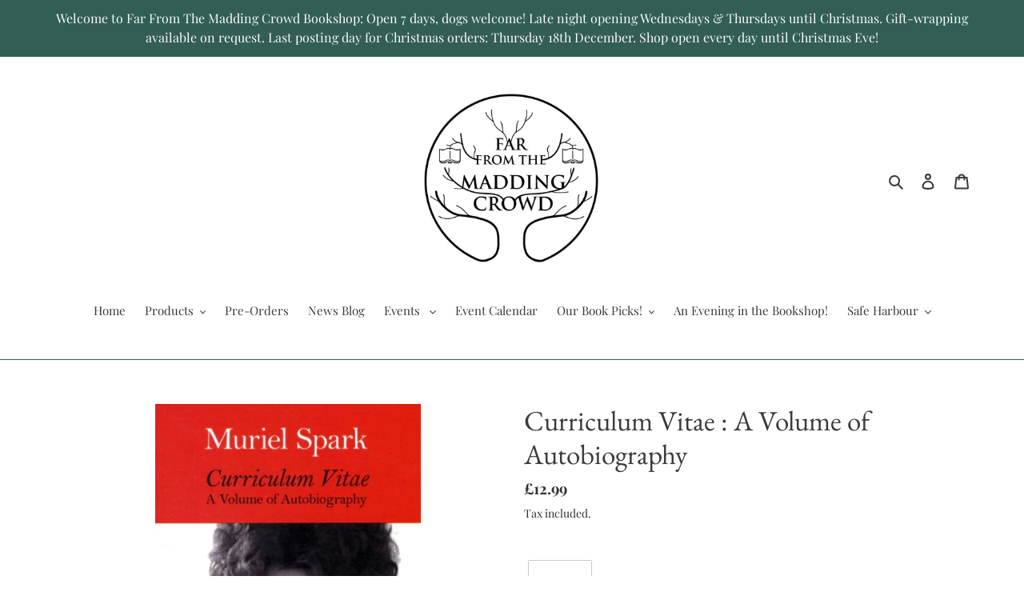

--- FILE ---
content_type: text/html; charset=utf-8
request_url: https://www.maddingcrowdlinlithgow.com/products/9781847771025
body_size: 22540
content:
<!doctype html>
<html class="no-js" lang="en">
<head>
  <meta charset="utf-8">
  <meta http-equiv="X-UA-Compatible" content="IE=edge,chrome=1">
  <meta name="viewport" content="width=device-width,initial-scale=1">
  <meta name="theme-color" content="#325e55"><link rel="canonical" href="https://www.maddingcrowdlinlithgow.com/products/9781847771025"><link rel="shortcut icon" href="//www.maddingcrowdlinlithgow.com/cdn/shop/files/transparentlogo_c35b6450-48a8-4868-80f3-1176a0372238_32x32.png?v=1680102667" type="image/png"><title>Curriculum Vitae : A Volume of Autobiography
&ndash; Far From The Madding Crowd</title><meta name="description" content="Curriculum Vitae : A Volume of Autobiography - 9781847771025"><!-- /snippets/social-meta-tags.liquid -->




<meta property="og:site_name" content="Far From The Madding Crowd">
<meta property="og:url" content="https://www.maddingcrowdlinlithgow.com/products/9781847771025">
<meta property="og:title" content="Curriculum Vitae : A Volume of Autobiography">
<meta property="og:type" content="product">
<meta property="og:description" content="Curriculum Vitae : A Volume of Autobiography - 9781847771025">

  <meta property="og:price:amount" content="12.99">
  <meta property="og:price:currency" content="GBP">

<meta property="og:image" content="http://www.maddingcrowdlinlithgow.com/cdn/shop/files/9781847771025_3894ba3f-99e3-4014-887d-492139dcafb3_1200x1200.jpg?v=1731420599">
<meta property="og:image:secure_url" content="https://www.maddingcrowdlinlithgow.com/cdn/shop/files/9781847771025_3894ba3f-99e3-4014-887d-492139dcafb3_1200x1200.jpg?v=1731420599">


  <meta name="twitter:site" content="@Furtherfrom">

<meta name="twitter:card" content="summary_large_image">
<meta name="twitter:title" content="Curriculum Vitae : A Volume of Autobiography">
<meta name="twitter:description" content="Curriculum Vitae : A Volume of Autobiography - 9781847771025">


  <link href="//www.maddingcrowdlinlithgow.com/cdn/shop/t/1/assets/theme.scss.css?v=15653027502342304921764871845" rel="stylesheet" type="text/css" media="all" />

  <script>
    var theme = {
      breakpoints: {
        medium: 750,
        large: 990,
        widescreen: 1400
      },
      strings: {
        addToCart: "Add to cart",
        soldOut: "Sold out",
        unavailable: "Unavailable",
        regularPrice: "Regular price",
        salePrice: "Sale price",
        sale: "Sale",
        fromLowestPrice: "from [price]",
        vendor: "Vendor",
        showMore: "Show More",
        showLess: "Show Less",
        searchFor: "Search for",
        addressError: "Error looking up that address",
        addressNoResults: "No results for that address",
        addressQueryLimit: "You have exceeded the Google API usage limit. Consider upgrading to a \u003ca href=\"https:\/\/developers.google.com\/maps\/premium\/usage-limits\"\u003ePremium Plan\u003c\/a\u003e.",
        authError: "There was a problem authenticating your Google Maps account.",
        newWindow: "Opens in a new window.",
        external: "Opens external website.",
        newWindowExternal: "Opens external website in a new window.",
        removeLabel: "Remove [product]",
        update: "Update",
        quantity: "Quantity",
        discountedTotal: "Discounted total",
        regularTotal: "Regular total",
        priceColumn: "See Price column for discount details.",
        quantityMinimumMessage: "Quantity must be 1 or more",
        cartError: "There was an error while updating your cart. Please try again.",
        removedItemMessage: "Removed \u003cspan class=\"cart__removed-product-details\"\u003e([quantity]) [link]\u003c\/span\u003e from your cart.",
        unitPrice: "Unit price",
        unitPriceSeparator: "per",
        oneCartCount: "1 item",
        otherCartCount: "[count] items",
        quantityLabel: "Quantity: [count]",
        products: "Products",
        loading: "Loading",
        number_of_results: "[result_number] of [results_count]",
        number_of_results_found: "[results_count] results found",
        one_result_found: "1 result found"
      },
      moneyFormat: "£{{amount}}",
      moneyFormatWithCurrency: "£{{amount}} GBP",
      settings: {
        predictiveSearchEnabled: true,
        predictiveSearchShowPrice: false,
        predictiveSearchShowVendor: false
      }
    }

    document.documentElement.className = document.documentElement.className.replace('no-js', 'js');
  </script><script src="//www.maddingcrowdlinlithgow.com/cdn/shop/t/1/assets/lazysizes.js?v=94224023136283657951591283181" async="async"></script>
  <script src="//www.maddingcrowdlinlithgow.com/cdn/shop/t/1/assets/vendor.js?v=85833464202832145531591283184" defer="defer"></script>
  <script src="//www.maddingcrowdlinlithgow.com/cdn/shop/t/1/assets/theme.js?v=89031576585505892971591283183" defer="defer"></script>

  <script>window.performance && window.performance.mark && window.performance.mark('shopify.content_for_header.start');</script><meta id="shopify-digital-wallet" name="shopify-digital-wallet" content="/40432074914/digital_wallets/dialog">
<meta name="shopify-checkout-api-token" content="7d16387f82447cdbae7ee0fb4c821ca7">
<meta id="in-context-paypal-metadata" data-shop-id="40432074914" data-venmo-supported="false" data-environment="production" data-locale="en_US" data-paypal-v4="true" data-currency="GBP">
<link rel="alternate" type="application/json+oembed" href="https://www.maddingcrowdlinlithgow.com/products/9781847771025.oembed">
<script async="async" src="/checkouts/internal/preloads.js?locale=en-GB"></script>
<script id="shopify-features" type="application/json">{"accessToken":"7d16387f82447cdbae7ee0fb4c821ca7","betas":["rich-media-storefront-analytics"],"domain":"www.maddingcrowdlinlithgow.com","predictiveSearch":true,"shopId":40432074914,"locale":"en"}</script>
<script>var Shopify = Shopify || {};
Shopify.shop = "far-from-the-madding-crowd.myshopify.com";
Shopify.locale = "en";
Shopify.currency = {"active":"GBP","rate":"1.0"};
Shopify.country = "GB";
Shopify.theme = {"name":"Debut","id":100963745954,"schema_name":"Debut","schema_version":"16.6.0","theme_store_id":796,"role":"main"};
Shopify.theme.handle = "null";
Shopify.theme.style = {"id":null,"handle":null};
Shopify.cdnHost = "www.maddingcrowdlinlithgow.com/cdn";
Shopify.routes = Shopify.routes || {};
Shopify.routes.root = "/";</script>
<script type="module">!function(o){(o.Shopify=o.Shopify||{}).modules=!0}(window);</script>
<script>!function(o){function n(){var o=[];function n(){o.push(Array.prototype.slice.apply(arguments))}return n.q=o,n}var t=o.Shopify=o.Shopify||{};t.loadFeatures=n(),t.autoloadFeatures=n()}(window);</script>
<script id="shop-js-analytics" type="application/json">{"pageType":"product"}</script>
<script defer="defer" async type="module" src="//www.maddingcrowdlinlithgow.com/cdn/shopifycloud/shop-js/modules/v2/client.init-shop-cart-sync_D0dqhulL.en.esm.js"></script>
<script defer="defer" async type="module" src="//www.maddingcrowdlinlithgow.com/cdn/shopifycloud/shop-js/modules/v2/chunk.common_CpVO7qML.esm.js"></script>
<script type="module">
  await import("//www.maddingcrowdlinlithgow.com/cdn/shopifycloud/shop-js/modules/v2/client.init-shop-cart-sync_D0dqhulL.en.esm.js");
await import("//www.maddingcrowdlinlithgow.com/cdn/shopifycloud/shop-js/modules/v2/chunk.common_CpVO7qML.esm.js");

  window.Shopify.SignInWithShop?.initShopCartSync?.({"fedCMEnabled":true,"windoidEnabled":true});

</script>
<script id="__st">var __st={"a":40432074914,"offset":0,"reqid":"b97e4fc3-4bdf-4d66-a668-f6f098c8dc01-1765062533","pageurl":"www.maddingcrowdlinlithgow.com\/products\/9781847771025","u":"24cc75706594","p":"product","rtyp":"product","rid":8058644463875};</script>
<script>window.ShopifyPaypalV4VisibilityTracking = true;</script>
<script id="captcha-bootstrap">!function(){'use strict';const t='contact',e='account',n='new_comment',o=[[t,t],['blogs',n],['comments',n],[t,'customer']],c=[[e,'customer_login'],[e,'guest_login'],[e,'recover_customer_password'],[e,'create_customer']],r=t=>t.map((([t,e])=>`form[action*='/${t}']:not([data-nocaptcha='true']) input[name='form_type'][value='${e}']`)).join(','),a=t=>()=>t?[...document.querySelectorAll(t)].map((t=>t.form)):[];function s(){const t=[...o],e=r(t);return a(e)}const i='password',u='form_key',d=['recaptcha-v3-token','g-recaptcha-response','h-captcha-response',i],f=()=>{try{return window.sessionStorage}catch{return}},m='__shopify_v',_=t=>t.elements[u];function p(t,e,n=!1){try{const o=window.sessionStorage,c=JSON.parse(o.getItem(e)),{data:r}=function(t){const{data:e,action:n}=t;return t[m]||n?{data:e,action:n}:{data:t,action:n}}(c);for(const[e,n]of Object.entries(r))t.elements[e]&&(t.elements[e].value=n);n&&o.removeItem(e)}catch(o){console.error('form repopulation failed',{error:o})}}const l='form_type',E='cptcha';function T(t){t.dataset[E]=!0}const w=window,h=w.document,L='Shopify',v='ce_forms',y='captcha';let A=!1;((t,e)=>{const n=(g='f06e6c50-85a8-45c8-87d0-21a2b65856fe',I='https://cdn.shopify.com/shopifycloud/storefront-forms-hcaptcha/ce_storefront_forms_captcha_hcaptcha.v1.5.2.iife.js',D={infoText:'Protected by hCaptcha',privacyText:'Privacy',termsText:'Terms'},(t,e,n)=>{const o=w[L][v],c=o.bindForm;if(c)return c(t,g,e,D).then(n);var r;o.q.push([[t,g,e,D],n]),r=I,A||(h.body.append(Object.assign(h.createElement('script'),{id:'captcha-provider',async:!0,src:r})),A=!0)});var g,I,D;w[L]=w[L]||{},w[L][v]=w[L][v]||{},w[L][v].q=[],w[L][y]=w[L][y]||{},w[L][y].protect=function(t,e){n(t,void 0,e),T(t)},Object.freeze(w[L][y]),function(t,e,n,w,h,L){const[v,y,A,g]=function(t,e,n){const i=e?o:[],u=t?c:[],d=[...i,...u],f=r(d),m=r(i),_=r(d.filter((([t,e])=>n.includes(e))));return[a(f),a(m),a(_),s()]}(w,h,L),I=t=>{const e=t.target;return e instanceof HTMLFormElement?e:e&&e.form},D=t=>v().includes(t);t.addEventListener('submit',(t=>{const e=I(t);if(!e)return;const n=D(e)&&!e.dataset.hcaptchaBound&&!e.dataset.recaptchaBound,o=_(e),c=g().includes(e)&&(!o||!o.value);(n||c)&&t.preventDefault(),c&&!n&&(function(t){try{if(!f())return;!function(t){const e=f();if(!e)return;const n=_(t);if(!n)return;const o=n.value;o&&e.removeItem(o)}(t);const e=Array.from(Array(32),(()=>Math.random().toString(36)[2])).join('');!function(t,e){_(t)||t.append(Object.assign(document.createElement('input'),{type:'hidden',name:u})),t.elements[u].value=e}(t,e),function(t,e){const n=f();if(!n)return;const o=[...t.querySelectorAll(`input[type='${i}']`)].map((({name:t})=>t)),c=[...d,...o],r={};for(const[a,s]of new FormData(t).entries())c.includes(a)||(r[a]=s);n.setItem(e,JSON.stringify({[m]:1,action:t.action,data:r}))}(t,e)}catch(e){console.error('failed to persist form',e)}}(e),e.submit())}));const S=(t,e)=>{t&&!t.dataset[E]&&(n(t,e.some((e=>e===t))),T(t))};for(const o of['focusin','change'])t.addEventListener(o,(t=>{const e=I(t);D(e)&&S(e,y())}));const B=e.get('form_key'),M=e.get(l),P=B&&M;t.addEventListener('DOMContentLoaded',(()=>{const t=y();if(P)for(const e of t)e.elements[l].value===M&&p(e,B);[...new Set([...A(),...v().filter((t=>'true'===t.dataset.shopifyCaptcha))])].forEach((e=>S(e,t)))}))}(h,new URLSearchParams(w.location.search),n,t,e,['guest_login'])})(!0,!0)}();</script>
<script integrity="sha256-52AcMU7V7pcBOXWImdc/TAGTFKeNjmkeM1Pvks/DTgc=" data-source-attribution="shopify.loadfeatures" defer="defer" src="//www.maddingcrowdlinlithgow.com/cdn/shopifycloud/storefront/assets/storefront/load_feature-81c60534.js" crossorigin="anonymous"></script>
<script data-source-attribution="shopify.dynamic_checkout.dynamic.init">var Shopify=Shopify||{};Shopify.PaymentButton=Shopify.PaymentButton||{isStorefrontPortableWallets:!0,init:function(){window.Shopify.PaymentButton.init=function(){};var t=document.createElement("script");t.src="https://www.maddingcrowdlinlithgow.com/cdn/shopifycloud/portable-wallets/latest/portable-wallets.en.js",t.type="module",document.head.appendChild(t)}};
</script>
<script data-source-attribution="shopify.dynamic_checkout.buyer_consent">
  function portableWalletsHideBuyerConsent(e){var t=document.getElementById("shopify-buyer-consent"),n=document.getElementById("shopify-subscription-policy-button");t&&n&&(t.classList.add("hidden"),t.setAttribute("aria-hidden","true"),n.removeEventListener("click",e))}function portableWalletsShowBuyerConsent(e){var t=document.getElementById("shopify-buyer-consent"),n=document.getElementById("shopify-subscription-policy-button");t&&n&&(t.classList.remove("hidden"),t.removeAttribute("aria-hidden"),n.addEventListener("click",e))}window.Shopify?.PaymentButton&&(window.Shopify.PaymentButton.hideBuyerConsent=portableWalletsHideBuyerConsent,window.Shopify.PaymentButton.showBuyerConsent=portableWalletsShowBuyerConsent);
</script>
<script>
  function portableWalletsCleanup(e){e&&e.src&&console.error("Failed to load portable wallets script "+e.src);var t=document.querySelectorAll("shopify-accelerated-checkout .shopify-payment-button__skeleton, shopify-accelerated-checkout-cart .wallet-cart-button__skeleton"),e=document.getElementById("shopify-buyer-consent");for(let e=0;e<t.length;e++)t[e].remove();e&&e.remove()}function portableWalletsNotLoadedAsModule(e){e instanceof ErrorEvent&&"string"==typeof e.message&&e.message.includes("import.meta")&&"string"==typeof e.filename&&e.filename.includes("portable-wallets")&&(window.removeEventListener("error",portableWalletsNotLoadedAsModule),window.Shopify.PaymentButton.failedToLoad=e,"loading"===document.readyState?document.addEventListener("DOMContentLoaded",window.Shopify.PaymentButton.init):window.Shopify.PaymentButton.init())}window.addEventListener("error",portableWalletsNotLoadedAsModule);
</script>

<script type="module" src="https://www.maddingcrowdlinlithgow.com/cdn/shopifycloud/portable-wallets/latest/portable-wallets.en.js" onError="portableWalletsCleanup(this)" crossorigin="anonymous"></script>
<script nomodule>
  document.addEventListener("DOMContentLoaded", portableWalletsCleanup);
</script>

<link id="shopify-accelerated-checkout-styles" rel="stylesheet" media="screen" href="https://www.maddingcrowdlinlithgow.com/cdn/shopifycloud/portable-wallets/latest/accelerated-checkout-backwards-compat.css" crossorigin="anonymous">
<style id="shopify-accelerated-checkout-cart">
        #shopify-buyer-consent {
  margin-top: 1em;
  display: inline-block;
  width: 100%;
}

#shopify-buyer-consent.hidden {
  display: none;
}

#shopify-subscription-policy-button {
  background: none;
  border: none;
  padding: 0;
  text-decoration: underline;
  font-size: inherit;
  cursor: pointer;
}

#shopify-subscription-policy-button::before {
  box-shadow: none;
}

      </style>

<script>window.performance && window.performance.mark && window.performance.mark('shopify.content_for_header.end');</script>
<link href="https://monorail-edge.shopifysvc.com" rel="dns-prefetch">
<script>(function(){if ("sendBeacon" in navigator && "performance" in window) {try {var session_token_from_headers = performance.getEntriesByType('navigation')[0].serverTiming.find(x => x.name == '_s').description;} catch {var session_token_from_headers = undefined;}var session_cookie_matches = document.cookie.match(/_shopify_s=([^;]*)/);var session_token_from_cookie = session_cookie_matches && session_cookie_matches.length === 2 ? session_cookie_matches[1] : "";var session_token = session_token_from_headers || session_token_from_cookie || "";function handle_abandonment_event(e) {var entries = performance.getEntries().filter(function(entry) {return /monorail-edge.shopifysvc.com/.test(entry.name);});if (!window.abandonment_tracked && entries.length === 0) {window.abandonment_tracked = true;var currentMs = Date.now();var navigation_start = performance.timing.navigationStart;var payload = {shop_id: 40432074914,url: window.location.href,navigation_start,duration: currentMs - navigation_start,session_token,page_type: "product"};window.navigator.sendBeacon("https://monorail-edge.shopifysvc.com/v1/produce", JSON.stringify({schema_id: "online_store_buyer_site_abandonment/1.1",payload: payload,metadata: {event_created_at_ms: currentMs,event_sent_at_ms: currentMs}}));}}window.addEventListener('pagehide', handle_abandonment_event);}}());</script>
<script id="web-pixels-manager-setup">(function e(e,d,r,n,o){if(void 0===o&&(o={}),!Boolean(null===(a=null===(i=window.Shopify)||void 0===i?void 0:i.analytics)||void 0===a?void 0:a.replayQueue)){var i,a;window.Shopify=window.Shopify||{};var t=window.Shopify;t.analytics=t.analytics||{};var s=t.analytics;s.replayQueue=[],s.publish=function(e,d,r){return s.replayQueue.push([e,d,r]),!0};try{self.performance.mark("wpm:start")}catch(e){}var l=function(){var e={modern:/Edge?\/(1{2}[4-9]|1[2-9]\d|[2-9]\d{2}|\d{4,})\.\d+(\.\d+|)|Firefox\/(1{2}[4-9]|1[2-9]\d|[2-9]\d{2}|\d{4,})\.\d+(\.\d+|)|Chrom(ium|e)\/(9{2}|\d{3,})\.\d+(\.\d+|)|(Maci|X1{2}).+ Version\/(15\.\d+|(1[6-9]|[2-9]\d|\d{3,})\.\d+)([,.]\d+|)( \(\w+\)|)( Mobile\/\w+|) Safari\/|Chrome.+OPR\/(9{2}|\d{3,})\.\d+\.\d+|(CPU[ +]OS|iPhone[ +]OS|CPU[ +]iPhone|CPU IPhone OS|CPU iPad OS)[ +]+(15[._]\d+|(1[6-9]|[2-9]\d|\d{3,})[._]\d+)([._]\d+|)|Android:?[ /-](13[3-9]|1[4-9]\d|[2-9]\d{2}|\d{4,})(\.\d+|)(\.\d+|)|Android.+Firefox\/(13[5-9]|1[4-9]\d|[2-9]\d{2}|\d{4,})\.\d+(\.\d+|)|Android.+Chrom(ium|e)\/(13[3-9]|1[4-9]\d|[2-9]\d{2}|\d{4,})\.\d+(\.\d+|)|SamsungBrowser\/([2-9]\d|\d{3,})\.\d+/,legacy:/Edge?\/(1[6-9]|[2-9]\d|\d{3,})\.\d+(\.\d+|)|Firefox\/(5[4-9]|[6-9]\d|\d{3,})\.\d+(\.\d+|)|Chrom(ium|e)\/(5[1-9]|[6-9]\d|\d{3,})\.\d+(\.\d+|)([\d.]+$|.*Safari\/(?![\d.]+ Edge\/[\d.]+$))|(Maci|X1{2}).+ Version\/(10\.\d+|(1[1-9]|[2-9]\d|\d{3,})\.\d+)([,.]\d+|)( \(\w+\)|)( Mobile\/\w+|) Safari\/|Chrome.+OPR\/(3[89]|[4-9]\d|\d{3,})\.\d+\.\d+|(CPU[ +]OS|iPhone[ +]OS|CPU[ +]iPhone|CPU IPhone OS|CPU iPad OS)[ +]+(10[._]\d+|(1[1-9]|[2-9]\d|\d{3,})[._]\d+)([._]\d+|)|Android:?[ /-](13[3-9]|1[4-9]\d|[2-9]\d{2}|\d{4,})(\.\d+|)(\.\d+|)|Mobile Safari.+OPR\/([89]\d|\d{3,})\.\d+\.\d+|Android.+Firefox\/(13[5-9]|1[4-9]\d|[2-9]\d{2}|\d{4,})\.\d+(\.\d+|)|Android.+Chrom(ium|e)\/(13[3-9]|1[4-9]\d|[2-9]\d{2}|\d{4,})\.\d+(\.\d+|)|Android.+(UC? ?Browser|UCWEB|U3)[ /]?(15\.([5-9]|\d{2,})|(1[6-9]|[2-9]\d|\d{3,})\.\d+)\.\d+|SamsungBrowser\/(5\.\d+|([6-9]|\d{2,})\.\d+)|Android.+MQ{2}Browser\/(14(\.(9|\d{2,})|)|(1[5-9]|[2-9]\d|\d{3,})(\.\d+|))(\.\d+|)|K[Aa][Ii]OS\/(3\.\d+|([4-9]|\d{2,})\.\d+)(\.\d+|)/},d=e.modern,r=e.legacy,n=navigator.userAgent;return n.match(d)?"modern":n.match(r)?"legacy":"unknown"}(),u="modern"===l?"modern":"legacy",c=(null!=n?n:{modern:"",legacy:""})[u],f=function(e){return[e.baseUrl,"/wpm","/b",e.hashVersion,"modern"===e.buildTarget?"m":"l",".js"].join("")}({baseUrl:d,hashVersion:r,buildTarget:u}),m=function(e){var d=e.version,r=e.bundleTarget,n=e.surface,o=e.pageUrl,i=e.monorailEndpoint;return{emit:function(e){var a=e.status,t=e.errorMsg,s=(new Date).getTime(),l=JSON.stringify({metadata:{event_sent_at_ms:s},events:[{schema_id:"web_pixels_manager_load/3.1",payload:{version:d,bundle_target:r,page_url:o,status:a,surface:n,error_msg:t},metadata:{event_created_at_ms:s}}]});if(!i)return console&&console.warn&&console.warn("[Web Pixels Manager] No Monorail endpoint provided, skipping logging."),!1;try{return self.navigator.sendBeacon.bind(self.navigator)(i,l)}catch(e){}var u=new XMLHttpRequest;try{return u.open("POST",i,!0),u.setRequestHeader("Content-Type","text/plain"),u.send(l),!0}catch(e){return console&&console.warn&&console.warn("[Web Pixels Manager] Got an unhandled error while logging to Monorail."),!1}}}}({version:r,bundleTarget:l,surface:e.surface,pageUrl:self.location.href,monorailEndpoint:e.monorailEndpoint});try{o.browserTarget=l,function(e){var d=e.src,r=e.async,n=void 0===r||r,o=e.onload,i=e.onerror,a=e.sri,t=e.scriptDataAttributes,s=void 0===t?{}:t,l=document.createElement("script"),u=document.querySelector("head"),c=document.querySelector("body");if(l.async=n,l.src=d,a&&(l.integrity=a,l.crossOrigin="anonymous"),s)for(var f in s)if(Object.prototype.hasOwnProperty.call(s,f))try{l.dataset[f]=s[f]}catch(e){}if(o&&l.addEventListener("load",o),i&&l.addEventListener("error",i),u)u.appendChild(l);else{if(!c)throw new Error("Did not find a head or body element to append the script");c.appendChild(l)}}({src:f,async:!0,onload:function(){if(!function(){var e,d;return Boolean(null===(d=null===(e=window.Shopify)||void 0===e?void 0:e.analytics)||void 0===d?void 0:d.initialized)}()){var d=window.webPixelsManager.init(e)||void 0;if(d){var r=window.Shopify.analytics;r.replayQueue.forEach((function(e){var r=e[0],n=e[1],o=e[2];d.publishCustomEvent(r,n,o)})),r.replayQueue=[],r.publish=d.publishCustomEvent,r.visitor=d.visitor,r.initialized=!0}}},onerror:function(){return m.emit({status:"failed",errorMsg:"".concat(f," has failed to load")})},sri:function(e){var d=/^sha384-[A-Za-z0-9+/=]+$/;return"string"==typeof e&&d.test(e)}(c)?c:"",scriptDataAttributes:o}),m.emit({status:"loading"})}catch(e){m.emit({status:"failed",errorMsg:(null==e?void 0:e.message)||"Unknown error"})}}})({shopId: 40432074914,storefrontBaseUrl: "https://www.maddingcrowdlinlithgow.com",extensionsBaseUrl: "https://extensions.shopifycdn.com/cdn/shopifycloud/web-pixels-manager",monorailEndpoint: "https://monorail-edge.shopifysvc.com/unstable/produce_batch",surface: "storefront-renderer",enabledBetaFlags: ["2dca8a86"],webPixelsConfigList: [{"id":"shopify-app-pixel","configuration":"{}","eventPayloadVersion":"v1","runtimeContext":"STRICT","scriptVersion":"0450","apiClientId":"shopify-pixel","type":"APP","privacyPurposes":["ANALYTICS","MARKETING"]},{"id":"shopify-custom-pixel","eventPayloadVersion":"v1","runtimeContext":"LAX","scriptVersion":"0450","apiClientId":"shopify-pixel","type":"CUSTOM","privacyPurposes":["ANALYTICS","MARKETING"]}],isMerchantRequest: false,initData: {"shop":{"name":"Far From The Madding Crowd","paymentSettings":{"currencyCode":"GBP"},"myshopifyDomain":"far-from-the-madding-crowd.myshopify.com","countryCode":"GB","storefrontUrl":"https:\/\/www.maddingcrowdlinlithgow.com"},"customer":null,"cart":null,"checkout":null,"productVariants":[{"price":{"amount":12.99,"currencyCode":"GBP"},"product":{"title":"Curriculum Vitae : A Volume of Autobiography","vendor":"Far From The Madding Crowd","id":"8058644463875","untranslatedTitle":"Curriculum Vitae : A Volume of Autobiography","url":"\/products\/9781847771025","type":"Book"},"id":"43924829110531","image":{"src":"\/\/www.maddingcrowdlinlithgow.com\/cdn\/shop\/files\/9781847771025_3894ba3f-99e3-4014-887d-492139dcafb3.jpg?v=1731420599"},"sku":"9781847771025","title":"Default Title","untranslatedTitle":"Default Title"}],"purchasingCompany":null},},"https://www.maddingcrowdlinlithgow.com/cdn","ae1676cfwd2530674p4253c800m34e853cb",{"modern":"","legacy":""},{"shopId":"40432074914","storefrontBaseUrl":"https:\/\/www.maddingcrowdlinlithgow.com","extensionBaseUrl":"https:\/\/extensions.shopifycdn.com\/cdn\/shopifycloud\/web-pixels-manager","surface":"storefront-renderer","enabledBetaFlags":"[\"2dca8a86\"]","isMerchantRequest":"false","hashVersion":"ae1676cfwd2530674p4253c800m34e853cb","publish":"custom","events":"[[\"page_viewed\",{}],[\"product_viewed\",{\"productVariant\":{\"price\":{\"amount\":12.99,\"currencyCode\":\"GBP\"},\"product\":{\"title\":\"Curriculum Vitae : A Volume of Autobiography\",\"vendor\":\"Far From The Madding Crowd\",\"id\":\"8058644463875\",\"untranslatedTitle\":\"Curriculum Vitae : A Volume of Autobiography\",\"url\":\"\/products\/9781847771025\",\"type\":\"Book\"},\"id\":\"43924829110531\",\"image\":{\"src\":\"\/\/www.maddingcrowdlinlithgow.com\/cdn\/shop\/files\/9781847771025_3894ba3f-99e3-4014-887d-492139dcafb3.jpg?v=1731420599\"},\"sku\":\"9781847771025\",\"title\":\"Default Title\",\"untranslatedTitle\":\"Default Title\"}}]]"});</script><script>
  window.ShopifyAnalytics = window.ShopifyAnalytics || {};
  window.ShopifyAnalytics.meta = window.ShopifyAnalytics.meta || {};
  window.ShopifyAnalytics.meta.currency = 'GBP';
  var meta = {"product":{"id":8058644463875,"gid":"gid:\/\/shopify\/Product\/8058644463875","vendor":"Far From The Madding Crowd","type":"Book","variants":[{"id":43924829110531,"price":1299,"name":"Curriculum Vitae : A Volume of Autobiography","public_title":null,"sku":"9781847771025"}],"remote":false},"page":{"pageType":"product","resourceType":"product","resourceId":8058644463875}};
  for (var attr in meta) {
    window.ShopifyAnalytics.meta[attr] = meta[attr];
  }
</script>
<script class="analytics">
  (function () {
    var customDocumentWrite = function(content) {
      var jquery = null;

      if (window.jQuery) {
        jquery = window.jQuery;
      } else if (window.Checkout && window.Checkout.$) {
        jquery = window.Checkout.$;
      }

      if (jquery) {
        jquery('body').append(content);
      }
    };

    var hasLoggedConversion = function(token) {
      if (token) {
        return document.cookie.indexOf('loggedConversion=' + token) !== -1;
      }
      return false;
    }

    var setCookieIfConversion = function(token) {
      if (token) {
        var twoMonthsFromNow = new Date(Date.now());
        twoMonthsFromNow.setMonth(twoMonthsFromNow.getMonth() + 2);

        document.cookie = 'loggedConversion=' + token + '; expires=' + twoMonthsFromNow;
      }
    }

    var trekkie = window.ShopifyAnalytics.lib = window.trekkie = window.trekkie || [];
    if (trekkie.integrations) {
      return;
    }
    trekkie.methods = [
      'identify',
      'page',
      'ready',
      'track',
      'trackForm',
      'trackLink'
    ];
    trekkie.factory = function(method) {
      return function() {
        var args = Array.prototype.slice.call(arguments);
        args.unshift(method);
        trekkie.push(args);
        return trekkie;
      };
    };
    for (var i = 0; i < trekkie.methods.length; i++) {
      var key = trekkie.methods[i];
      trekkie[key] = trekkie.factory(key);
    }
    trekkie.load = function(config) {
      trekkie.config = config || {};
      trekkie.config.initialDocumentCookie = document.cookie;
      var first = document.getElementsByTagName('script')[0];
      var script = document.createElement('script');
      script.type = 'text/javascript';
      script.onerror = function(e) {
        var scriptFallback = document.createElement('script');
        scriptFallback.type = 'text/javascript';
        scriptFallback.onerror = function(error) {
                var Monorail = {
      produce: function produce(monorailDomain, schemaId, payload) {
        var currentMs = new Date().getTime();
        var event = {
          schema_id: schemaId,
          payload: payload,
          metadata: {
            event_created_at_ms: currentMs,
            event_sent_at_ms: currentMs
          }
        };
        return Monorail.sendRequest("https://" + monorailDomain + "/v1/produce", JSON.stringify(event));
      },
      sendRequest: function sendRequest(endpointUrl, payload) {
        // Try the sendBeacon API
        if (window && window.navigator && typeof window.navigator.sendBeacon === 'function' && typeof window.Blob === 'function' && !Monorail.isIos12()) {
          var blobData = new window.Blob([payload], {
            type: 'text/plain'
          });

          if (window.navigator.sendBeacon(endpointUrl, blobData)) {
            return true;
          } // sendBeacon was not successful

        } // XHR beacon

        var xhr = new XMLHttpRequest();

        try {
          xhr.open('POST', endpointUrl);
          xhr.setRequestHeader('Content-Type', 'text/plain');
          xhr.send(payload);
        } catch (e) {
          console.log(e);
        }

        return false;
      },
      isIos12: function isIos12() {
        return window.navigator.userAgent.lastIndexOf('iPhone; CPU iPhone OS 12_') !== -1 || window.navigator.userAgent.lastIndexOf('iPad; CPU OS 12_') !== -1;
      }
    };
    Monorail.produce('monorail-edge.shopifysvc.com',
      'trekkie_storefront_load_errors/1.1',
      {shop_id: 40432074914,
      theme_id: 100963745954,
      app_name: "storefront",
      context_url: window.location.href,
      source_url: "//www.maddingcrowdlinlithgow.com/cdn/s/trekkie.storefront.94e7babdf2ec3663c2b14be7d5a3b25b9303ebb0.min.js"});

        };
        scriptFallback.async = true;
        scriptFallback.src = '//www.maddingcrowdlinlithgow.com/cdn/s/trekkie.storefront.94e7babdf2ec3663c2b14be7d5a3b25b9303ebb0.min.js';
        first.parentNode.insertBefore(scriptFallback, first);
      };
      script.async = true;
      script.src = '//www.maddingcrowdlinlithgow.com/cdn/s/trekkie.storefront.94e7babdf2ec3663c2b14be7d5a3b25b9303ebb0.min.js';
      first.parentNode.insertBefore(script, first);
    };
    trekkie.load(
      {"Trekkie":{"appName":"storefront","development":false,"defaultAttributes":{"shopId":40432074914,"isMerchantRequest":null,"themeId":100963745954,"themeCityHash":"16514566762936931155","contentLanguage":"en","currency":"GBP","eventMetadataId":"5328832a-08a5-495f-8020-42de4a287fd0"},"isServerSideCookieWritingEnabled":true,"monorailRegion":"shop_domain","enabledBetaFlags":["f0df213a"]},"Session Attribution":{},"S2S":{"facebookCapiEnabled":false,"source":"trekkie-storefront-renderer","apiClientId":580111}}
    );

    var loaded = false;
    trekkie.ready(function() {
      if (loaded) return;
      loaded = true;

      window.ShopifyAnalytics.lib = window.trekkie;

      var originalDocumentWrite = document.write;
      document.write = customDocumentWrite;
      try { window.ShopifyAnalytics.merchantGoogleAnalytics.call(this); } catch(error) {};
      document.write = originalDocumentWrite;

      window.ShopifyAnalytics.lib.page(null,{"pageType":"product","resourceType":"product","resourceId":8058644463875,"shopifyEmitted":true});

      var match = window.location.pathname.match(/checkouts\/(.+)\/(thank_you|post_purchase)/)
      var token = match? match[1]: undefined;
      if (!hasLoggedConversion(token)) {
        setCookieIfConversion(token);
        window.ShopifyAnalytics.lib.track("Viewed Product",{"currency":"GBP","variantId":43924829110531,"productId":8058644463875,"productGid":"gid:\/\/shopify\/Product\/8058644463875","name":"Curriculum Vitae : A Volume of Autobiography","price":"12.99","sku":"9781847771025","brand":"Far From The Madding Crowd","variant":null,"category":"Book","nonInteraction":true,"remote":false},undefined,undefined,{"shopifyEmitted":true});
      window.ShopifyAnalytics.lib.track("monorail:\/\/trekkie_storefront_viewed_product\/1.1",{"currency":"GBP","variantId":43924829110531,"productId":8058644463875,"productGid":"gid:\/\/shopify\/Product\/8058644463875","name":"Curriculum Vitae : A Volume of Autobiography","price":"12.99","sku":"9781847771025","brand":"Far From The Madding Crowd","variant":null,"category":"Book","nonInteraction":true,"remote":false,"referer":"https:\/\/www.maddingcrowdlinlithgow.com\/products\/9781847771025"});
      }
    });


        var eventsListenerScript = document.createElement('script');
        eventsListenerScript.async = true;
        eventsListenerScript.src = "//www.maddingcrowdlinlithgow.com/cdn/shopifycloud/storefront/assets/shop_events_listener-3da45d37.js";
        document.getElementsByTagName('head')[0].appendChild(eventsListenerScript);

})();</script>
<script
  defer
  src="https://www.maddingcrowdlinlithgow.com/cdn/shopifycloud/perf-kit/shopify-perf-kit-2.1.2.min.js"
  data-application="storefront-renderer"
  data-shop-id="40432074914"
  data-render-region="gcp-us-central1"
  data-page-type="product"
  data-theme-instance-id="100963745954"
  data-theme-name="Debut"
  data-theme-version="16.6.0"
  data-monorail-region="shop_domain"
  data-resource-timing-sampling-rate="10"
  data-shs="true"
  data-shs-beacon="true"
  data-shs-export-with-fetch="true"
  data-shs-logs-sample-rate="1"
></script>
</head>

<body class="template-product">

  <a class="in-page-link visually-hidden skip-link" href="#MainContent">Skip to content</a><style data-shopify>

  .cart-popup {
    box-shadow: 1px 1px 10px 2px rgba(50, 94, 85, 0.5);
  }</style><div class="cart-popup-wrapper cart-popup-wrapper--hidden" role="dialog" aria-modal="true" aria-labelledby="CartPopupHeading" data-cart-popup-wrapper>
  <div class="cart-popup" data-cart-popup tabindex="-1">
    <div class="cart-popup__header">
      <h2 id="CartPopupHeading" class="cart-popup__heading">Just added to your cart</h2>
      <button class="cart-popup__close" aria-label="Close" data-cart-popup-close><svg aria-hidden="true" focusable="false" role="presentation" class="icon icon-close" viewBox="0 0 40 40"><path d="M23.868 20.015L39.117 4.78c1.11-1.108 1.11-2.77 0-3.877-1.109-1.108-2.773-1.108-3.882 0L19.986 16.137 4.737.904C3.628-.204 1.965-.204.856.904c-1.11 1.108-1.11 2.77 0 3.877l15.249 15.234L.855 35.248c-1.108 1.108-1.108 2.77 0 3.877.555.554 1.248.831 1.942.831s1.386-.277 1.94-.83l15.25-15.234 15.248 15.233c.555.554 1.248.831 1.941.831s1.387-.277 1.941-.83c1.11-1.109 1.11-2.77 0-3.878L23.868 20.015z" class="layer"/></svg></button>
    </div>
    <div class="cart-popup-item">
      <div class="cart-popup-item__image-wrapper hide" data-cart-popup-image-wrapper>
        <div class="cart-popup-item__image cart-popup-item__image--placeholder" data-cart-popup-image-placeholder>
          <div data-placeholder-size></div>
          <div class="placeholder-background placeholder-background--animation"></div>
        </div>
      </div>
      <div class="cart-popup-item__description">
        <div>
          <h3 class="cart-popup-item__title" data-cart-popup-title></h3>
          <ul class="product-details" aria-label="Product details" data-cart-popup-product-details></ul>
        </div>
        <div class="cart-popup-item__quantity">
          <span class="visually-hidden" data-cart-popup-quantity-label></span>
          <span aria-hidden="true">Qty:</span>
          <span aria-hidden="true" data-cart-popup-quantity></span>
        </div>
      </div>
    </div>

    <a href="/cart" class="cart-popup__cta-link btn btn--secondary-accent">
      View cart (<span data-cart-popup-cart-quantity></span>)
    </a>

    <div class="cart-popup__dismiss">
      <button class="cart-popup__dismiss-button text-link text-link--accent" data-cart-popup-dismiss>
        Continue shopping
      </button>
    </div>
  </div>
</div>

<div id="shopify-section-header" class="shopify-section">
  <style>
    
      .site-header__logo-image {
        max-width: 250px;
      }
    

    
  </style>


<div id="SearchDrawer" class="search-bar drawer drawer--top" role="dialog" aria-modal="true" aria-label="Search" data-predictive-search-drawer>
  <div class="search-bar__interior">
    <div class="search-form__container" data-search-form-container>
      <form class="search-form search-bar__form" action="/search" method="get" role="search">
        <div class="search-form__input-wrapper">
          <input
            type="text"
            name="q"
            placeholder="Search"
            role="combobox"
            aria-autocomplete="list"
            aria-owns="predictive-search-results"
            aria-expanded="false"
            aria-label="Search"
            aria-haspopup="listbox"
            class="search-form__input search-bar__input"
            data-predictive-search-drawer-input
          />
          <input type="hidden" name="options[prefix]" value="last" aria-hidden="true" />
          <div class="predictive-search-wrapper predictive-search-wrapper--drawer" data-predictive-search-mount="drawer"></div>
        </div>

        <button class="search-bar__submit search-form__submit"
          type="submit"
          data-search-form-submit>
          <svg aria-hidden="true" focusable="false" role="presentation" class="icon icon-search" viewBox="0 0 37 40"><path d="M35.6 36l-9.8-9.8c4.1-5.4 3.6-13.2-1.3-18.1-5.4-5.4-14.2-5.4-19.7 0-5.4 5.4-5.4 14.2 0 19.7 2.6 2.6 6.1 4.1 9.8 4.1 3 0 5.9-1 8.3-2.8l9.8 9.8c.4.4.9.6 1.4.6s1-.2 1.4-.6c.9-.9.9-2.1.1-2.9zm-20.9-8.2c-2.6 0-5.1-1-7-2.9-3.9-3.9-3.9-10.1 0-14C9.6 9 12.2 8 14.7 8s5.1 1 7 2.9c3.9 3.9 3.9 10.1 0 14-1.9 1.9-4.4 2.9-7 2.9z"/></svg>
          <span class="icon__fallback-text">Submit</span>
        </button>
      </form>

      <div class="search-bar__actions">
        <button type="button" class="btn--link search-bar__close js-drawer-close">
          <svg aria-hidden="true" focusable="false" role="presentation" class="icon icon-close" viewBox="0 0 40 40"><path d="M23.868 20.015L39.117 4.78c1.11-1.108 1.11-2.77 0-3.877-1.109-1.108-2.773-1.108-3.882 0L19.986 16.137 4.737.904C3.628-.204 1.965-.204.856.904c-1.11 1.108-1.11 2.77 0 3.877l15.249 15.234L.855 35.248c-1.108 1.108-1.108 2.77 0 3.877.555.554 1.248.831 1.942.831s1.386-.277 1.94-.83l15.25-15.234 15.248 15.233c.555.554 1.248.831 1.941.831s1.387-.277 1.941-.83c1.11-1.109 1.11-2.77 0-3.878L23.868 20.015z" class="layer"/></svg>
          <span class="icon__fallback-text">Close search</span>
        </button>
      </div>
    </div>
  </div>
</div>


<div data-section-id="header" data-section-type="header-section" data-header-section>
  
    
      <style>
        .announcement-bar {
          background-color: #325e55;
        }

        .announcement-bar--link:hover {
          

          
            
            background-color: #458376;
          
        }

        .announcement-bar__message {
          color: #fafafa;
        }
      </style>

      
        <div class="announcement-bar">
      

        <p class="announcement-bar__message">Welcome to Far From The Madding Crowd Bookshop: Open 7 days, dogs welcome! Late night opening Wednesdays &amp; Thursdays until Christmas. Gift-wrapping available on request. Last posting day for Christmas orders: Thursday 18th December. Shop open every day until Christmas Eve!</p>

      
        </div>
      

    
  

  <header class="site-header logo--center" role="banner">
    <div class="grid grid--no-gutters grid--table site-header__mobile-nav">
      

      <div class="grid__item medium-up--one-third medium-up--push-one-third logo-align--center">
        
        
          <div class="h2 site-header__logo">
        
          
<a href="/" class="site-header__logo-image site-header__logo-image--centered">
              
              <img class="lazyload js"
                   src="//www.maddingcrowdlinlithgow.com/cdn/shop/files/Far_From_The_Madding_Crowd_logo_300x300.jpg?v=1680094803"
                   data-src="//www.maddingcrowdlinlithgow.com/cdn/shop/files/Far_From_The_Madding_Crowd_logo_{width}x.jpg?v=1680094803"
                   data-widths="[180, 360, 540, 720, 900, 1080, 1296, 1512, 1728, 2048]"
                   data-aspectratio="1.0"
                   data-sizes="auto"
                   alt="Far From The Madding Crowd"
                   style="max-width: 250px">
              <noscript>
                
                <img src="//www.maddingcrowdlinlithgow.com/cdn/shop/files/Far_From_The_Madding_Crowd_logo_250x.jpg?v=1680094803"
                     srcset="//www.maddingcrowdlinlithgow.com/cdn/shop/files/Far_From_The_Madding_Crowd_logo_250x.jpg?v=1680094803 1x, //www.maddingcrowdlinlithgow.com/cdn/shop/files/Far_From_The_Madding_Crowd_logo_250x@2x.jpg?v=1680094803 2x"
                     alt="Far From The Madding Crowd"
                     style="max-width: 250px;">
              </noscript>
            </a>
          
        
          </div>
        
      </div>

      

      <div class="grid__item medium-up--one-third medium-up--push-one-third text-right site-header__icons site-header__icons--plus">
        <div class="site-header__icons-wrapper">

          <button type="button" class="btn--link site-header__icon site-header__search-toggle js-drawer-open-top">
            <svg aria-hidden="true" focusable="false" role="presentation" class="icon icon-search" viewBox="0 0 37 40"><path d="M35.6 36l-9.8-9.8c4.1-5.4 3.6-13.2-1.3-18.1-5.4-5.4-14.2-5.4-19.7 0-5.4 5.4-5.4 14.2 0 19.7 2.6 2.6 6.1 4.1 9.8 4.1 3 0 5.9-1 8.3-2.8l9.8 9.8c.4.4.9.6 1.4.6s1-.2 1.4-.6c.9-.9.9-2.1.1-2.9zm-20.9-8.2c-2.6 0-5.1-1-7-2.9-3.9-3.9-3.9-10.1 0-14C9.6 9 12.2 8 14.7 8s5.1 1 7 2.9c3.9 3.9 3.9 10.1 0 14-1.9 1.9-4.4 2.9-7 2.9z"/></svg>
            <span class="icon__fallback-text">Search</span>
          </button>

          
            
              <a href="https://shopify.com/40432074914/account?locale=en&region_country=GB" class="site-header__icon site-header__account">
                <svg aria-hidden="true" focusable="false" role="presentation" class="icon icon-login" viewBox="0 0 28.33 37.68"><path d="M14.17 14.9a7.45 7.45 0 1 0-7.5-7.45 7.46 7.46 0 0 0 7.5 7.45zm0-10.91a3.45 3.45 0 1 1-3.5 3.46A3.46 3.46 0 0 1 14.17 4zM14.17 16.47A14.18 14.18 0 0 0 0 30.68c0 1.41.66 4 5.11 5.66a27.17 27.17 0 0 0 9.06 1.34c6.54 0 14.17-1.84 14.17-7a14.18 14.18 0 0 0-14.17-14.21zm0 17.21c-6.3 0-10.17-1.77-10.17-3a10.17 10.17 0 1 1 20.33 0c.01 1.23-3.86 3-10.16 3z"/></svg>
                <span class="icon__fallback-text">Log in</span>
              </a>
            
          

          <a href="/cart" class="site-header__icon site-header__cart">
            <svg aria-hidden="true" focusable="false" role="presentation" class="icon icon-cart" viewBox="0 0 37 40"><path d="M36.5 34.8L33.3 8h-5.9C26.7 3.9 23 .8 18.5.8S10.3 3.9 9.6 8H3.7L.5 34.8c-.2 1.5.4 2.4.9 3 .5.5 1.4 1.2 3.1 1.2h28c1.3 0 2.4-.4 3.1-1.3.7-.7 1-1.8.9-2.9zm-18-30c2.2 0 4.1 1.4 4.7 3.2h-9.5c.7-1.9 2.6-3.2 4.8-3.2zM4.5 35l2.8-23h2.2v3c0 1.1.9 2 2 2s2-.9 2-2v-3h10v3c0 1.1.9 2 2 2s2-.9 2-2v-3h2.2l2.8 23h-28z"/></svg>
            <span class="icon__fallback-text">Cart</span>
            <div id="CartCount" class="site-header__cart-count hide" data-cart-count-bubble>
              <span data-cart-count>0</span>
              <span class="icon__fallback-text medium-up--hide">items</span>
            </div>
          </a>

          
            <button type="button" class="btn--link site-header__icon site-header__menu js-mobile-nav-toggle mobile-nav--open" aria-controls="MobileNav"  aria-expanded="false" aria-label="Menu">
              <svg aria-hidden="true" focusable="false" role="presentation" class="icon icon-hamburger" viewBox="0 0 37 40"><path d="M33.5 25h-30c-1.1 0-2-.9-2-2s.9-2 2-2h30c1.1 0 2 .9 2 2s-.9 2-2 2zm0-11.5h-30c-1.1 0-2-.9-2-2s.9-2 2-2h30c1.1 0 2 .9 2 2s-.9 2-2 2zm0 23h-30c-1.1 0-2-.9-2-2s.9-2 2-2h30c1.1 0 2 .9 2 2s-.9 2-2 2z"/></svg>
              <svg aria-hidden="true" focusable="false" role="presentation" class="icon icon-close" viewBox="0 0 40 40"><path d="M23.868 20.015L39.117 4.78c1.11-1.108 1.11-2.77 0-3.877-1.109-1.108-2.773-1.108-3.882 0L19.986 16.137 4.737.904C3.628-.204 1.965-.204.856.904c-1.11 1.108-1.11 2.77 0 3.877l15.249 15.234L.855 35.248c-1.108 1.108-1.108 2.77 0 3.877.555.554 1.248.831 1.942.831s1.386-.277 1.94-.83l15.25-15.234 15.248 15.233c.555.554 1.248.831 1.941.831s1.387-.277 1.941-.83c1.11-1.109 1.11-2.77 0-3.878L23.868 20.015z" class="layer"/></svg>
            </button>
          
        </div>

      </div>
    </div>

    <nav class="mobile-nav-wrapper medium-up--hide" role="navigation">
      <ul id="MobileNav" class="mobile-nav">
        
<li class="mobile-nav__item border-bottom">
            
              <a href="/"
                class="mobile-nav__link"
                
              >
                <span class="mobile-nav__label">Home</span>
              </a>
            
          </li>
        
<li class="mobile-nav__item border-bottom">
            
              
              <button type="button" class="btn--link js-toggle-submenu mobile-nav__link" data-target="products-2" data-level="1" aria-expanded="false">
                <span class="mobile-nav__label">Products</span>
                <div class="mobile-nav__icon">
                  <svg aria-hidden="true" focusable="false" role="presentation" class="icon icon-chevron-right" viewBox="0 0 14 14"><path d="M3.871.604c.44-.439 1.152-.439 1.591 0l5.515 5.515s-.049-.049.003.004l.082.08c.439.44.44 1.153 0 1.592l-5.6 5.6a1.125 1.125 0 0 1-1.59-1.59L8.675 7 3.87 2.195a1.125 1.125 0 0 1 0-1.59z" fill="#fff"/></svg>
                </div>
              </button>
              <ul class="mobile-nav__dropdown" data-parent="products-2" data-level="2">
                <li class="visually-hidden" tabindex="-1" data-menu-title="2">Products Menu</li>
                <li class="mobile-nav__item border-bottom">
                  <div class="mobile-nav__table">
                    <div class="mobile-nav__table-cell mobile-nav__return">
                      <button class="btn--link js-toggle-submenu mobile-nav__return-btn" type="button" aria-expanded="true" aria-label="Products">
                        <svg aria-hidden="true" focusable="false" role="presentation" class="icon icon-chevron-left" viewBox="0 0 14 14"><path d="M10.129.604a1.125 1.125 0 0 0-1.591 0L3.023 6.12s.049-.049-.003.004l-.082.08c-.439.44-.44 1.153 0 1.592l5.6 5.6a1.125 1.125 0 0 0 1.59-1.59L5.325 7l4.805-4.805c.44-.439.44-1.151 0-1.59z" fill="#fff"/></svg>
                      </button>
                    </div>
                    <span class="mobile-nav__sublist-link mobile-nav__sublist-header mobile-nav__sublist-header--main-nav-parent">
                      <span class="mobile-nav__label">Products</span>
                    </span>
                  </div>
                </li>

                
                  <li class="mobile-nav__item border-bottom">
                    
                      <a href="/collections"
                        class="mobile-nav__sublist-link"
                        
                      >
                        <span class="mobile-nav__label">All Products</span>
                      </a>
                    
                  </li>
                
                  <li class="mobile-nav__item border-bottom">
                    
                      <a href="/collections/childrens-fiction"
                        class="mobile-nav__sublist-link"
                        
                      >
                        <span class="mobile-nav__label">Children&#39;s Fiction</span>
                      </a>
                    
                  </li>
                
                  <li class="mobile-nav__item border-bottom">
                    
                      <a href="/collections/childrens-non-fiction"
                        class="mobile-nav__sublist-link"
                        
                      >
                        <span class="mobile-nav__label">Children&#39;s Non-Fiction</span>
                      </a>
                    
                  </li>
                
                  <li class="mobile-nav__item border-bottom">
                    
                      <a href="/collections/fiction"
                        class="mobile-nav__sublist-link"
                        
                      >
                        <span class="mobile-nav__label">Fiction</span>
                      </a>
                    
                  </li>
                
                  <li class="mobile-nav__item border-bottom">
                    
                      <a href="/collections/non-fiction"
                        class="mobile-nav__sublist-link"
                        
                      >
                        <span class="mobile-nav__label">Non-Fiction</span>
                      </a>
                    
                  </li>
                
                  <li class="mobile-nav__item border-bottom">
                    
                      <a href="/collections/poetry"
                        class="mobile-nav__sublist-link"
                        
                      >
                        <span class="mobile-nav__label">Poetry</span>
                      </a>
                    
                  </li>
                
                  <li class="mobile-nav__item border-bottom">
                    
                      <a href="/collections/pre-school"
                        class="mobile-nav__sublist-link"
                        
                      >
                        <span class="mobile-nav__label">Pre-School</span>
                      </a>
                    
                  </li>
                
                  <li class="mobile-nav__item border-bottom">
                    
                      <a href="/collections/scottish-fiction"
                        class="mobile-nav__sublist-link"
                        
                      >
                        <span class="mobile-nav__label">Scottish Fiction</span>
                      </a>
                    
                  </li>
                
                  <li class="mobile-nav__item border-bottom">
                    
                      <a href="/collections/scottish-non-fiction"
                        class="mobile-nav__sublist-link"
                        
                      >
                        <span class="mobile-nav__label">Scottish Non-Fiction</span>
                      </a>
                    
                  </li>
                
                  <li class="mobile-nav__item border-bottom">
                    
                      <a href="/collections/murder-by-post"
                        class="mobile-nav__sublist-link"
                        
                      >
                        <span class="mobile-nav__label">Murder By Post</span>
                      </a>
                    
                  </li>
                
                  <li class="mobile-nav__item border-bottom">
                    
                      <a href="/collections/far-from-the-madding-crowd-gifts"
                        class="mobile-nav__sublist-link"
                        
                      >
                        <span class="mobile-nav__label">Far From The Madding Crowd Gifts</span>
                      </a>
                    
                  </li>
                
                  <li class="mobile-nav__item">
                    
                      <a href="/collections/my-name-is-luca"
                        class="mobile-nav__sublist-link"
                        
                      >
                        <span class="mobile-nav__label">My Name Is Luca</span>
                      </a>
                    
                  </li>
                
              </ul>
            
          </li>
        
<li class="mobile-nav__item border-bottom">
            
              <a href="/collections/pre-orders"
                class="mobile-nav__link"
                
              >
                <span class="mobile-nav__label">Pre-Orders</span>
              </a>
            
          </li>
        
<li class="mobile-nav__item border-bottom">
            
              <a href="https://www.maddingcrowdlinlithgow.com/blogs/news/"
                class="mobile-nav__link"
                
              >
                <span class="mobile-nav__label">News Blog</span>
              </a>
            
          </li>
        
<li class="mobile-nav__item border-bottom">
            
              
              <button type="button" class="btn--link js-toggle-submenu mobile-nav__link" data-target="events-5" data-level="1" aria-expanded="false">
                <span class="mobile-nav__label">Events </span>
                <div class="mobile-nav__icon">
                  <svg aria-hidden="true" focusable="false" role="presentation" class="icon icon-chevron-right" viewBox="0 0 14 14"><path d="M3.871.604c.44-.439 1.152-.439 1.591 0l5.515 5.515s-.049-.049.003.004l.082.08c.439.44.44 1.153 0 1.592l-5.6 5.6a1.125 1.125 0 0 1-1.59-1.59L8.675 7 3.87 2.195a1.125 1.125 0 0 1 0-1.59z" fill="#fff"/></svg>
                </div>
              </button>
              <ul class="mobile-nav__dropdown" data-parent="events-5" data-level="2">
                <li class="visually-hidden" tabindex="-1" data-menu-title="2">Events  Menu</li>
                <li class="mobile-nav__item border-bottom">
                  <div class="mobile-nav__table">
                    <div class="mobile-nav__table-cell mobile-nav__return">
                      <button class="btn--link js-toggle-submenu mobile-nav__return-btn" type="button" aria-expanded="true" aria-label="Events ">
                        <svg aria-hidden="true" focusable="false" role="presentation" class="icon icon-chevron-left" viewBox="0 0 14 14"><path d="M10.129.604a1.125 1.125 0 0 0-1.591 0L3.023 6.12s.049-.049-.003.004l-.082.08c-.439.44-.44 1.153 0 1.592l5.6 5.6a1.125 1.125 0 0 0 1.59-1.59L5.325 7l4.805-4.805c.44-.439.44-1.151 0-1.59z" fill="#fff"/></svg>
                      </button>
                    </div>
                    <span class="mobile-nav__sublist-link mobile-nav__sublist-header mobile-nav__sublist-header--main-nav-parent">
                      <span class="mobile-nav__label">Events </span>
                    </span>
                  </div>
                </li>

                
                  <li class="mobile-nav__item border-bottom">
                    
                      <a href="/collections/event-tickets"
                        class="mobile-nav__sublist-link"
                        
                      >
                        <span class="mobile-nav__label">Event Tickets</span>
                      </a>
                    
                  </li>
                
                  <li class="mobile-nav__item border-bottom">
                    
                      <a href="/collections/friday-storytelling"
                        class="mobile-nav__sublist-link"
                        
                      >
                        <span class="mobile-nav__label">Friday Storytelling</span>
                      </a>
                    
                  </li>
                
                  <li class="mobile-nav__item border-bottom">
                    
                      <a href="https://www.maddingcrowdlinlithgow.com/pages/further-from?_pos=1&_sid=9947c631c&_ss=r"
                        class="mobile-nav__sublist-link"
                        
                      >
                        <span class="mobile-nav__label">Further From Festival</span>
                      </a>
                    
                  </li>
                
                  <li class="mobile-nav__item">
                    
                      <a href="https://www.maddingcrowdlinlithgow.com/pages/schools-festival?_pos=1&_sid=acd8baffd&_ss=r"
                        class="mobile-nav__sublist-link"
                        
                      >
                        <span class="mobile-nav__label">Schools Festival</span>
                      </a>
                    
                  </li>
                
              </ul>
            
          </li>
        
<li class="mobile-nav__item border-bottom">
            
              <a href="/pages/whats-on-at-far-from-the-madding-crowd"
                class="mobile-nav__link"
                
              >
                <span class="mobile-nav__label">Event Calendar</span>
              </a>
            
          </li>
        
<li class="mobile-nav__item border-bottom">
            
              
              <button type="button" class="btn--link js-toggle-submenu mobile-nav__link" data-target="our-book-picks-7" data-level="1" aria-expanded="false">
                <span class="mobile-nav__label">Our Book Picks!</span>
                <div class="mobile-nav__icon">
                  <svg aria-hidden="true" focusable="false" role="presentation" class="icon icon-chevron-right" viewBox="0 0 14 14"><path d="M3.871.604c.44-.439 1.152-.439 1.591 0l5.515 5.515s-.049-.049.003.004l.082.08c.439.44.44 1.153 0 1.592l-5.6 5.6a1.125 1.125 0 0 1-1.59-1.59L8.675 7 3.87 2.195a1.125 1.125 0 0 1 0-1.59z" fill="#fff"/></svg>
                </div>
              </button>
              <ul class="mobile-nav__dropdown" data-parent="our-book-picks-7" data-level="2">
                <li class="visually-hidden" tabindex="-1" data-menu-title="2">Our Book Picks! Menu</li>
                <li class="mobile-nav__item border-bottom">
                  <div class="mobile-nav__table">
                    <div class="mobile-nav__table-cell mobile-nav__return">
                      <button class="btn--link js-toggle-submenu mobile-nav__return-btn" type="button" aria-expanded="true" aria-label="Our Book Picks!">
                        <svg aria-hidden="true" focusable="false" role="presentation" class="icon icon-chevron-left" viewBox="0 0 14 14"><path d="M10.129.604a1.125 1.125 0 0 0-1.591 0L3.023 6.12s.049-.049-.003.004l-.082.08c-.439.44-.44 1.153 0 1.592l5.6 5.6a1.125 1.125 0 0 0 1.59-1.59L5.325 7l4.805-4.805c.44-.439.44-1.151 0-1.59z" fill="#fff"/></svg>
                      </button>
                    </div>
                    <span class="mobile-nav__sublist-link mobile-nav__sublist-header mobile-nav__sublist-header--main-nav-parent">
                      <span class="mobile-nav__label">Our Book Picks!</span>
                    </span>
                  </div>
                </li>

                
                  <li class="mobile-nav__item border-bottom">
                    
                      
                      <button type="button" class="btn--link js-toggle-submenu mobile-nav__link mobile-nav__sublist-link" data-target="staff-picks-7-1" aria-expanded="false">
                        <span class="mobile-nav__label">Staff Picks</span>
                        <div class="mobile-nav__icon">
                          <svg aria-hidden="true" focusable="false" role="presentation" class="icon icon-chevron-right" viewBox="0 0 14 14"><path d="M3.871.604c.44-.439 1.152-.439 1.591 0l5.515 5.515s-.049-.049.003.004l.082.08c.439.44.44 1.153 0 1.592l-5.6 5.6a1.125 1.125 0 0 1-1.59-1.59L8.675 7 3.87 2.195a1.125 1.125 0 0 1 0-1.59z" fill="#fff"/></svg>
                        </div>
                      </button>
                      <ul class="mobile-nav__dropdown" data-parent="staff-picks-7-1" data-level="3">
                        <li class="visually-hidden" tabindex="-1" data-menu-title="3">Staff Picks Menu</li>
                        <li class="mobile-nav__item border-bottom">
                          <div class="mobile-nav__table">
                            <div class="mobile-nav__table-cell mobile-nav__return">
                              <button type="button" class="btn--link js-toggle-submenu mobile-nav__return-btn" data-target="our-book-picks-7" aria-expanded="true" aria-label="Staff Picks">
                                <svg aria-hidden="true" focusable="false" role="presentation" class="icon icon-chevron-left" viewBox="0 0 14 14"><path d="M10.129.604a1.125 1.125 0 0 0-1.591 0L3.023 6.12s.049-.049-.003.004l-.082.08c-.439.44-.44 1.153 0 1.592l5.6 5.6a1.125 1.125 0 0 0 1.59-1.59L5.325 7l4.805-4.805c.44-.439.44-1.151 0-1.59z" fill="#fff"/></svg>
                              </button>
                            </div>
                            <a href="/pages/staff-picks"
                              class="mobile-nav__sublist-link mobile-nav__sublist-header"
                              
                            >
                              <span class="mobile-nav__label">Staff Picks</span>
                            </a>
                          </div>
                        </li>
                        
                          <li class="mobile-nav__item border-bottom">
                            <a href="/pages/young-adult-recommendations"
                              class="mobile-nav__sublist-link"
                              
                            >
                              <span class="mobile-nav__label">Young Adult Recommendations</span>
                            </a>
                          </li>
                        
                          <li class="mobile-nav__item border-bottom">
                            <a href="/pages/independent-readers-recommendations"
                              class="mobile-nav__sublist-link"
                              
                            >
                              <span class="mobile-nav__label">Independent Readers Recommendations</span>
                            </a>
                          </li>
                        
                          <li class="mobile-nav__item border-bottom">
                            <a href="/pages/early-readers-recommendations"
                              class="mobile-nav__sublist-link"
                              
                            >
                              <span class="mobile-nav__label">Early Readers Recommendations</span>
                            </a>
                          </li>
                        
                          <li class="mobile-nav__item border-bottom">
                            <a href="/pages/picture-book-recommendations-0-5-years"
                              class="mobile-nav__sublist-link"
                              
                            >
                              <span class="mobile-nav__label">Picture Book Recommendations</span>
                            </a>
                          </li>
                        
                          <li class="mobile-nav__item border-bottom">
                            <a href="/pages/sallys-picks-for-people-who-dont-like-sci-fi-or-fantasy-though-i-think-theyll-like-these"
                              class="mobile-nav__sublist-link"
                              
                            >
                              <span class="mobile-nav__label">Sally&#39;s picks for people who don&#39;t like sci-fi or fantasy (though I think they&#39;ll like these!)</span>
                            </a>
                          </li>
                        
                          <li class="mobile-nav__item">
                            <a href="/pages/matts-picks"
                              class="mobile-nav__sublist-link"
                              
                            >
                              <span class="mobile-nav__label">Matt&#39;s Picks</span>
                            </a>
                          </li>
                        
                      </ul>
                    
                  </li>
                
                  <li class="mobile-nav__item border-bottom">
                    
                      
                      <button type="button" class="btn--link js-toggle-submenu mobile-nav__link mobile-nav__sublist-link" data-target="winter-2024-2025-7-2" aria-expanded="false">
                        <span class="mobile-nav__label">Winter 2024/2025</span>
                        <div class="mobile-nav__icon">
                          <svg aria-hidden="true" focusable="false" role="presentation" class="icon icon-chevron-right" viewBox="0 0 14 14"><path d="M3.871.604c.44-.439 1.152-.439 1.591 0l5.515 5.515s-.049-.049.003.004l.082.08c.439.44.44 1.153 0 1.592l-5.6 5.6a1.125 1.125 0 0 1-1.59-1.59L8.675 7 3.87 2.195a1.125 1.125 0 0 1 0-1.59z" fill="#fff"/></svg>
                        </div>
                      </button>
                      <ul class="mobile-nav__dropdown" data-parent="winter-2024-2025-7-2" data-level="3">
                        <li class="visually-hidden" tabindex="-1" data-menu-title="3">Winter 2024/2025 Menu</li>
                        <li class="mobile-nav__item border-bottom">
                          <div class="mobile-nav__table">
                            <div class="mobile-nav__table-cell mobile-nav__return">
                              <button type="button" class="btn--link js-toggle-submenu mobile-nav__return-btn" data-target="our-book-picks-7" aria-expanded="true" aria-label="Winter 2024/2025">
                                <svg aria-hidden="true" focusable="false" role="presentation" class="icon icon-chevron-left" viewBox="0 0 14 14"><path d="M10.129.604a1.125 1.125 0 0 0-1.591 0L3.023 6.12s.049-.049-.003.004l-.082.08c-.439.44-.44 1.153 0 1.592l5.6 5.6a1.125 1.125 0 0 0 1.59-1.59L5.325 7l4.805-4.805c.44-.439.44-1.151 0-1.59z" fill="#fff"/></svg>
                              </button>
                            </div>
                            <a href="/pages/book-picks-for-the-season-winter-2024-25"
                              class="mobile-nav__sublist-link mobile-nav__sublist-header"
                              
                            >
                              <span class="mobile-nav__label">Winter 2024/2025</span>
                            </a>
                          </div>
                        </li>
                        
                          <li class="mobile-nav__item border-bottom">
                            <a href="/pages/focus-on-childrens-fiction"
                              class="mobile-nav__sublist-link"
                              
                            >
                              <span class="mobile-nav__label">Children&#39;s Fiction - Winter 2024/25</span>
                            </a>
                          </li>
                        
                          <li class="mobile-nav__item border-bottom">
                            <a href="/pages/focus-on-childrens-non-fiction"
                              class="mobile-nav__sublist-link"
                              
                            >
                              <span class="mobile-nav__label">Children&#39;s Non-Fiction  - Winter 2024/25</span>
                            </a>
                          </li>
                        
                          <li class="mobile-nav__item border-bottom">
                            <a href="/pages/focus-on-cookery"
                              class="mobile-nav__sublist-link"
                              
                            >
                              <span class="mobile-nav__label">Cookery - Winter 2024/25</span>
                            </a>
                          </li>
                        
                          <li class="mobile-nav__item border-bottom">
                            <a href="/pages/focus-on-crime"
                              class="mobile-nav__sublist-link"
                              
                            >
                              <span class="mobile-nav__label">Crime Fiction - Winter 2024/25</span>
                            </a>
                          </li>
                        
                          <li class="mobile-nav__item border-bottom">
                            <a href="/pages/focus-on-general-fiction"
                              class="mobile-nav__sublist-link"
                              
                            >
                              <span class="mobile-nav__label">General Fiction - Winter 2024/25</span>
                            </a>
                          </li>
                        
                          <li class="mobile-nav__item border-bottom">
                            <a href="/pages/focus-on-history-nature-memoir"
                              class="mobile-nav__sublist-link"
                              
                            >
                              <span class="mobile-nav__label">History, Nature &amp; Memoir - Winter 2024/25</span>
                            </a>
                          </li>
                        
                          <li class="mobile-nav__item border-bottom">
                            <a href="/pages/focus-on-picture-books"
                              class="mobile-nav__sublist-link"
                              
                            >
                              <span class="mobile-nav__label">Picture Books - Winter 2024/25</span>
                            </a>
                          </li>
                        
                          <li class="mobile-nav__item border-bottom">
                            <a href="/pages/focus-on-politics"
                              class="mobile-nav__sublist-link"
                              
                            >
                              <span class="mobile-nav__label">Politics - Winter 2024/25</span>
                            </a>
                          </li>
                        
                          <li class="mobile-nav__item border-bottom">
                            <a href="/pages/focus-on-scottish-interest"
                              class="mobile-nav__sublist-link"
                              
                            >
                              <span class="mobile-nav__label">Scottish Interest - Winter 2024/25</span>
                            </a>
                          </li>
                        
                          <li class="mobile-nav__item">
                            <a href="/pages/focus-on-young-adult"
                              class="mobile-nav__sublist-link"
                              
                            >
                              <span class="mobile-nav__label">Young Adult - Winter 2024/25</span>
                            </a>
                          </li>
                        
                      </ul>
                    
                  </li>
                
                  <li class="mobile-nav__item border-bottom">
                    
                      
                      <button type="button" class="btn--link js-toggle-submenu mobile-nav__link mobile-nav__sublist-link" data-target="spring-2025-7-3" aria-expanded="false">
                        <span class="mobile-nav__label">Spring 2025</span>
                        <div class="mobile-nav__icon">
                          <svg aria-hidden="true" focusable="false" role="presentation" class="icon icon-chevron-right" viewBox="0 0 14 14"><path d="M3.871.604c.44-.439 1.152-.439 1.591 0l5.515 5.515s-.049-.049.003.004l.082.08c.439.44.44 1.153 0 1.592l-5.6 5.6a1.125 1.125 0 0 1-1.59-1.59L8.675 7 3.87 2.195a1.125 1.125 0 0 1 0-1.59z" fill="#fff"/></svg>
                        </div>
                      </button>
                      <ul class="mobile-nav__dropdown" data-parent="spring-2025-7-3" data-level="3">
                        <li class="visually-hidden" tabindex="-1" data-menu-title="3">Spring 2025 Menu</li>
                        <li class="mobile-nav__item border-bottom">
                          <div class="mobile-nav__table">
                            <div class="mobile-nav__table-cell mobile-nav__return">
                              <button type="button" class="btn--link js-toggle-submenu mobile-nav__return-btn" data-target="our-book-picks-7" aria-expanded="true" aria-label="Spring 2025">
                                <svg aria-hidden="true" focusable="false" role="presentation" class="icon icon-chevron-left" viewBox="0 0 14 14"><path d="M10.129.604a1.125 1.125 0 0 0-1.591 0L3.023 6.12s.049-.049-.003.004l-.082.08c-.439.44-.44 1.153 0 1.592l5.6 5.6a1.125 1.125 0 0 0 1.59-1.59L5.325 7l4.805-4.805c.44-.439.44-1.151 0-1.59z" fill="#fff"/></svg>
                              </button>
                            </div>
                            <a href="/pages/book-picks-for-the-season-spring-2025"
                              class="mobile-nav__sublist-link mobile-nav__sublist-header"
                              
                            >
                              <span class="mobile-nav__label">Spring 2025</span>
                            </a>
                          </div>
                        </li>
                        
                          <li class="mobile-nav__item border-bottom">
                            <a href="/pages/adult-picks-spring-2025"
                              class="mobile-nav__sublist-link"
                              
                            >
                              <span class="mobile-nav__label">Adult Picks - Spring 2025</span>
                            </a>
                          </li>
                        
                          <li class="mobile-nav__item">
                            <a href="/pages/childrens-picks-spring-2025"
                              class="mobile-nav__sublist-link"
                              
                            >
                              <span class="mobile-nav__label">Children&#39;s Picks - Spring 2025</span>
                            </a>
                          </li>
                        
                      </ul>
                    
                  </li>
                
                  <li class="mobile-nav__item border-bottom">
                    
                      
                      <button type="button" class="btn--link js-toggle-submenu mobile-nav__link mobile-nav__sublist-link" data-target="summer-2025-7-4" aria-expanded="false">
                        <span class="mobile-nav__label">Summer 2025</span>
                        <div class="mobile-nav__icon">
                          <svg aria-hidden="true" focusable="false" role="presentation" class="icon icon-chevron-right" viewBox="0 0 14 14"><path d="M3.871.604c.44-.439 1.152-.439 1.591 0l5.515 5.515s-.049-.049.003.004l.082.08c.439.44.44 1.153 0 1.592l-5.6 5.6a1.125 1.125 0 0 1-1.59-1.59L8.675 7 3.87 2.195a1.125 1.125 0 0 1 0-1.59z" fill="#fff"/></svg>
                        </div>
                      </button>
                      <ul class="mobile-nav__dropdown" data-parent="summer-2025-7-4" data-level="3">
                        <li class="visually-hidden" tabindex="-1" data-menu-title="3">Summer 2025 Menu</li>
                        <li class="mobile-nav__item border-bottom">
                          <div class="mobile-nav__table">
                            <div class="mobile-nav__table-cell mobile-nav__return">
                              <button type="button" class="btn--link js-toggle-submenu mobile-nav__return-btn" data-target="our-book-picks-7" aria-expanded="true" aria-label="Summer 2025">
                                <svg aria-hidden="true" focusable="false" role="presentation" class="icon icon-chevron-left" viewBox="0 0 14 14"><path d="M10.129.604a1.125 1.125 0 0 0-1.591 0L3.023 6.12s.049-.049-.003.004l-.082.08c-.439.44-.44 1.153 0 1.592l5.6 5.6a1.125 1.125 0 0 0 1.59-1.59L5.325 7l4.805-4.805c.44-.439.44-1.151 0-1.59z" fill="#fff"/></svg>
                              </button>
                            </div>
                            <a href="/pages/book-picks-for-the-season-summer-2025"
                              class="mobile-nav__sublist-link mobile-nav__sublist-header"
                              
                            >
                              <span class="mobile-nav__label">Summer 2025</span>
                            </a>
                          </div>
                        </li>
                        
                          <li class="mobile-nav__item border-bottom">
                            <a href="/pages/adult-picks-summer-2025"
                              class="mobile-nav__sublist-link"
                              
                            >
                              <span class="mobile-nav__label">Adult Picks - Summer 2025</span>
                            </a>
                          </li>
                        
                          <li class="mobile-nav__item">
                            <a href="/pages/fresh-fiction-picks-summer-2025"
                              class="mobile-nav__sublist-link"
                              
                            >
                              <span class="mobile-nav__label">Fresh Fiction Picks - Summer 2025</span>
                            </a>
                          </li>
                        
                      </ul>
                    
                  </li>
                
                  <li class="mobile-nav__item">
                    
                      
                      <button type="button" class="btn--link js-toggle-submenu mobile-nav__link mobile-nav__sublist-link" data-target="autumn-2025-7-5" aria-expanded="false">
                        <span class="mobile-nav__label">Autumn 2025</span>
                        <div class="mobile-nav__icon">
                          <svg aria-hidden="true" focusable="false" role="presentation" class="icon icon-chevron-right" viewBox="0 0 14 14"><path d="M3.871.604c.44-.439 1.152-.439 1.591 0l5.515 5.515s-.049-.049.003.004l.082.08c.439.44.44 1.153 0 1.592l-5.6 5.6a1.125 1.125 0 0 1-1.59-1.59L8.675 7 3.87 2.195a1.125 1.125 0 0 1 0-1.59z" fill="#fff"/></svg>
                        </div>
                      </button>
                      <ul class="mobile-nav__dropdown" data-parent="autumn-2025-7-5" data-level="3">
                        <li class="visually-hidden" tabindex="-1" data-menu-title="3">Autumn 2025 Menu</li>
                        <li class="mobile-nav__item border-bottom">
                          <div class="mobile-nav__table">
                            <div class="mobile-nav__table-cell mobile-nav__return">
                              <button type="button" class="btn--link js-toggle-submenu mobile-nav__return-btn" data-target="our-book-picks-7" aria-expanded="true" aria-label="Autumn 2025">
                                <svg aria-hidden="true" focusable="false" role="presentation" class="icon icon-chevron-left" viewBox="0 0 14 14"><path d="M10.129.604a1.125 1.125 0 0 0-1.591 0L3.023 6.12s.049-.049-.003.004l-.082.08c-.439.44-.44 1.153 0 1.592l5.6 5.6a1.125 1.125 0 0 0 1.59-1.59L5.325 7l4.805-4.805c.44-.439.44-1.151 0-1.59z" fill="#fff"/></svg>
                              </button>
                            </div>
                            <a href="/pages/book-picks-for-the-season-autumn-2025"
                              class="mobile-nav__sublist-link mobile-nav__sublist-header"
                              
                            >
                              <span class="mobile-nav__label">Autumn 2025</span>
                            </a>
                          </div>
                        </li>
                        
                          <li class="mobile-nav__item border-bottom">
                            <a href="/pages/childrens-picks-autumn-2025"
                              class="mobile-nav__sublist-link"
                              
                            >
                              <span class="mobile-nav__label">Children&#39;s Picks - Autumn 2025</span>
                            </a>
                          </li>
                        
                          <li class="mobile-nav__item border-bottom">
                            <a href="/pages/adult-picks-autumn-2025"
                              class="mobile-nav__sublist-link"
                              
                            >
                              <span class="mobile-nav__label">Adult Fiction Picks - Autumn 2025</span>
                            </a>
                          </li>
                        
                          <li class="mobile-nav__item">
                            <a href="/pages/adult-non-fiction-picks-autumn-2025"
                              class="mobile-nav__sublist-link"
                              
                            >
                              <span class="mobile-nav__label">Adult Non-Fiction Picks - Autumn 2025</span>
                            </a>
                          </li>
                        
                      </ul>
                    
                  </li>
                
              </ul>
            
          </li>
        
<li class="mobile-nav__item border-bottom">
            
              <a href="/pages/an-evening-in-the-bookshop"
                class="mobile-nav__link"
                
              >
                <span class="mobile-nav__label">An Evening in the Bookshop!</span>
              </a>
            
          </li>
        
<li class="mobile-nav__item">
            
              
              <button type="button" class="btn--link js-toggle-submenu mobile-nav__link" data-target="safe-harbour-9" data-level="1" aria-expanded="false">
                <span class="mobile-nav__label">Safe Harbour</span>
                <div class="mobile-nav__icon">
                  <svg aria-hidden="true" focusable="false" role="presentation" class="icon icon-chevron-right" viewBox="0 0 14 14"><path d="M3.871.604c.44-.439 1.152-.439 1.591 0l5.515 5.515s-.049-.049.003.004l.082.08c.439.44.44 1.153 0 1.592l-5.6 5.6a1.125 1.125 0 0 1-1.59-1.59L8.675 7 3.87 2.195a1.125 1.125 0 0 1 0-1.59z" fill="#fff"/></svg>
                </div>
              </button>
              <ul class="mobile-nav__dropdown" data-parent="safe-harbour-9" data-level="2">
                <li class="visually-hidden" tabindex="-1" data-menu-title="2">Safe Harbour Menu</li>
                <li class="mobile-nav__item border-bottom">
                  <div class="mobile-nav__table">
                    <div class="mobile-nav__table-cell mobile-nav__return">
                      <button class="btn--link js-toggle-submenu mobile-nav__return-btn" type="button" aria-expanded="true" aria-label="Safe Harbour">
                        <svg aria-hidden="true" focusable="false" role="presentation" class="icon icon-chevron-left" viewBox="0 0 14 14"><path d="M10.129.604a1.125 1.125 0 0 0-1.591 0L3.023 6.12s.049-.049-.003.004l-.082.08c-.439.44-.44 1.153 0 1.592l5.6 5.6a1.125 1.125 0 0 0 1.59-1.59L5.325 7l4.805-4.805c.44-.439.44-1.151 0-1.59z" fill="#fff"/></svg>
                      </button>
                    </div>
                    <span class="mobile-nav__sublist-link mobile-nav__sublist-header mobile-nav__sublist-header--main-nav-parent">
                      <span class="mobile-nav__label">Safe Harbour</span>
                    </span>
                  </div>
                </li>

                
                  <li class="mobile-nav__item">
                    
                      <a href="https://www.maddingcrowdlinlithgow.com/products/pay-it-forward"
                        class="mobile-nav__sublist-link"
                        
                      >
                        <span class="mobile-nav__label">Pay It Forward Scheme</span>
                      </a>
                    
                  </li>
                
              </ul>
            
          </li>
        
      </ul>
    </nav>
  </header>

  
  <nav class="small--hide border-bottom" id="AccessibleNav" role="navigation">
    
<ul class="site-nav list--inline site-nav--centered" id="SiteNav">
  



    
      <li >
        <a href="/"
          class="site-nav__link site-nav__link--main"
          
        >
          <span class="site-nav__label">Home</span>
        </a>
      </li>
    
  



    
      <li class="site-nav--has-dropdown" data-has-dropdowns>
        <button class="site-nav__link site-nav__link--main site-nav__link--button" type="button" aria-expanded="false" aria-controls="SiteNavLabel-products">
          <span class="site-nav__label">Products</span><svg aria-hidden="true" focusable="false" role="presentation" class="icon icon-chevron-down" viewBox="0 0 9 9"><path d="M8.542 2.558a.625.625 0 0 1 0 .884l-3.6 3.6a.626.626 0 0 1-.884 0l-3.6-3.6a.625.625 0 1 1 .884-.884L4.5 5.716l3.158-3.158a.625.625 0 0 1 .884 0z" fill="#fff"/></svg>
        </button>

        <div class="site-nav__dropdown" id="SiteNavLabel-products">
          
            <ul>
              
                <li>
                  <a href="/collections"
                  class="site-nav__link site-nav__child-link"
                  
                >
                    <span class="site-nav__label">All Products</span>
                  </a>
                </li>
              
                <li>
                  <a href="/collections/childrens-fiction"
                  class="site-nav__link site-nav__child-link"
                  
                >
                    <span class="site-nav__label">Children&#39;s Fiction</span>
                  </a>
                </li>
              
                <li>
                  <a href="/collections/childrens-non-fiction"
                  class="site-nav__link site-nav__child-link"
                  
                >
                    <span class="site-nav__label">Children&#39;s Non-Fiction</span>
                  </a>
                </li>
              
                <li>
                  <a href="/collections/fiction"
                  class="site-nav__link site-nav__child-link"
                  
                >
                    <span class="site-nav__label">Fiction</span>
                  </a>
                </li>
              
                <li>
                  <a href="/collections/non-fiction"
                  class="site-nav__link site-nav__child-link"
                  
                >
                    <span class="site-nav__label">Non-Fiction</span>
                  </a>
                </li>
              
                <li>
                  <a href="/collections/poetry"
                  class="site-nav__link site-nav__child-link"
                  
                >
                    <span class="site-nav__label">Poetry</span>
                  </a>
                </li>
              
                <li>
                  <a href="/collections/pre-school"
                  class="site-nav__link site-nav__child-link"
                  
                >
                    <span class="site-nav__label">Pre-School</span>
                  </a>
                </li>
              
                <li>
                  <a href="/collections/scottish-fiction"
                  class="site-nav__link site-nav__child-link"
                  
                >
                    <span class="site-nav__label">Scottish Fiction</span>
                  </a>
                </li>
              
                <li>
                  <a href="/collections/scottish-non-fiction"
                  class="site-nav__link site-nav__child-link"
                  
                >
                    <span class="site-nav__label">Scottish Non-Fiction</span>
                  </a>
                </li>
              
                <li>
                  <a href="/collections/murder-by-post"
                  class="site-nav__link site-nav__child-link"
                  
                >
                    <span class="site-nav__label">Murder By Post</span>
                  </a>
                </li>
              
                <li>
                  <a href="/collections/far-from-the-madding-crowd-gifts"
                  class="site-nav__link site-nav__child-link"
                  
                >
                    <span class="site-nav__label">Far From The Madding Crowd Gifts</span>
                  </a>
                </li>
              
                <li>
                  <a href="/collections/my-name-is-luca"
                  class="site-nav__link site-nav__child-link site-nav__link--last"
                  
                >
                    <span class="site-nav__label">My Name Is Luca</span>
                  </a>
                </li>
              
            </ul>
          
        </div>
      </li>
    
  



    
      <li >
        <a href="/collections/pre-orders"
          class="site-nav__link site-nav__link--main"
          
        >
          <span class="site-nav__label">Pre-Orders</span>
        </a>
      </li>
    
  



    
      <li >
        <a href="https://www.maddingcrowdlinlithgow.com/blogs/news/"
          class="site-nav__link site-nav__link--main"
          
        >
          <span class="site-nav__label">News Blog</span>
        </a>
      </li>
    
  



    
      <li class="site-nav--has-dropdown" data-has-dropdowns>
        <button class="site-nav__link site-nav__link--main site-nav__link--button" type="button" aria-expanded="false" aria-controls="SiteNavLabel-events">
          <span class="site-nav__label">Events </span><svg aria-hidden="true" focusable="false" role="presentation" class="icon icon-chevron-down" viewBox="0 0 9 9"><path d="M8.542 2.558a.625.625 0 0 1 0 .884l-3.6 3.6a.626.626 0 0 1-.884 0l-3.6-3.6a.625.625 0 1 1 .884-.884L4.5 5.716l3.158-3.158a.625.625 0 0 1 .884 0z" fill="#fff"/></svg>
        </button>

        <div class="site-nav__dropdown" id="SiteNavLabel-events">
          
            <ul>
              
                <li>
                  <a href="/collections/event-tickets"
                  class="site-nav__link site-nav__child-link"
                  
                >
                    <span class="site-nav__label">Event Tickets</span>
                  </a>
                </li>
              
                <li>
                  <a href="/collections/friday-storytelling"
                  class="site-nav__link site-nav__child-link"
                  
                >
                    <span class="site-nav__label">Friday Storytelling</span>
                  </a>
                </li>
              
                <li>
                  <a href="https://www.maddingcrowdlinlithgow.com/pages/further-from?_pos=1&_sid=9947c631c&_ss=r"
                  class="site-nav__link site-nav__child-link"
                  
                >
                    <span class="site-nav__label">Further From Festival</span>
                  </a>
                </li>
              
                <li>
                  <a href="https://www.maddingcrowdlinlithgow.com/pages/schools-festival?_pos=1&_sid=acd8baffd&_ss=r"
                  class="site-nav__link site-nav__child-link site-nav__link--last"
                  
                >
                    <span class="site-nav__label">Schools Festival</span>
                  </a>
                </li>
              
            </ul>
          
        </div>
      </li>
    
  



    
      <li >
        <a href="/pages/whats-on-at-far-from-the-madding-crowd"
          class="site-nav__link site-nav__link--main"
          
        >
          <span class="site-nav__label">Event Calendar</span>
        </a>
      </li>
    
  



    
      <li class="site-nav--has-dropdown site-nav--has-centered-dropdown" data-has-dropdowns>
        <button class="site-nav__link site-nav__link--main site-nav__link--button" type="button" aria-expanded="false" aria-controls="SiteNavLabel-our-book-picks">
          <span class="site-nav__label">Our Book Picks!</span><svg aria-hidden="true" focusable="false" role="presentation" class="icon icon-chevron-down" viewBox="0 0 9 9"><path d="M8.542 2.558a.625.625 0 0 1 0 .884l-3.6 3.6a.626.626 0 0 1-.884 0l-3.6-3.6a.625.625 0 1 1 .884-.884L4.5 5.716l3.158-3.158a.625.625 0 0 1 .884 0z" fill="#fff"/></svg>
        </button>

        <div class="site-nav__dropdown site-nav__dropdown--centered" id="SiteNavLabel-our-book-picks">
          
            <div class="site-nav__childlist">
              <ul class="site-nav__childlist-grid">
                
                  
                    <li class="site-nav__childlist-item">
                      <a href="/pages/staff-picks"
                        class="site-nav__link site-nav__child-link site-nav__child-link--parent"
                        
                      >
                        <span class="site-nav__label">Staff Picks</span>
                      </a>

                      
                        <ul>
                        
                          <li>
                            <a href="/pages/young-adult-recommendations"
                            class="site-nav__link site-nav__child-link"
                            
                          >
                              <span class="site-nav__label">Young Adult Recommendations</span>
                            </a>
                          </li>
                        
                          <li>
                            <a href="/pages/independent-readers-recommendations"
                            class="site-nav__link site-nav__child-link"
                            
                          >
                              <span class="site-nav__label">Independent Readers Recommendations</span>
                            </a>
                          </li>
                        
                          <li>
                            <a href="/pages/early-readers-recommendations"
                            class="site-nav__link site-nav__child-link"
                            
                          >
                              <span class="site-nav__label">Early Readers Recommendations</span>
                            </a>
                          </li>
                        
                          <li>
                            <a href="/pages/picture-book-recommendations-0-5-years"
                            class="site-nav__link site-nav__child-link"
                            
                          >
                              <span class="site-nav__label">Picture Book Recommendations</span>
                            </a>
                          </li>
                        
                          <li>
                            <a href="/pages/sallys-picks-for-people-who-dont-like-sci-fi-or-fantasy-though-i-think-theyll-like-these"
                            class="site-nav__link site-nav__child-link"
                            
                          >
                              <span class="site-nav__label">Sally&#39;s picks for people who don&#39;t like sci-fi or fantasy (though I think they&#39;ll like these!)</span>
                            </a>
                          </li>
                        
                          <li>
                            <a href="/pages/matts-picks"
                            class="site-nav__link site-nav__child-link"
                            
                          >
                              <span class="site-nav__label">Matt&#39;s Picks</span>
                            </a>
                          </li>
                        
                        </ul>
                      

                    </li>
                  
                    <li class="site-nav__childlist-item">
                      <a href="/pages/book-picks-for-the-season-winter-2024-25"
                        class="site-nav__link site-nav__child-link site-nav__child-link--parent"
                        
                      >
                        <span class="site-nav__label">Winter 2024/2025</span>
                      </a>

                      
                        <ul>
                        
                          <li>
                            <a href="/pages/focus-on-childrens-fiction"
                            class="site-nav__link site-nav__child-link"
                            
                          >
                              <span class="site-nav__label">Children&#39;s Fiction - Winter 2024/25</span>
                            </a>
                          </li>
                        
                          <li>
                            <a href="/pages/focus-on-childrens-non-fiction"
                            class="site-nav__link site-nav__child-link"
                            
                          >
                              <span class="site-nav__label">Children&#39;s Non-Fiction  - Winter 2024/25</span>
                            </a>
                          </li>
                        
                          <li>
                            <a href="/pages/focus-on-cookery"
                            class="site-nav__link site-nav__child-link"
                            
                          >
                              <span class="site-nav__label">Cookery - Winter 2024/25</span>
                            </a>
                          </li>
                        
                          <li>
                            <a href="/pages/focus-on-crime"
                            class="site-nav__link site-nav__child-link"
                            
                          >
                              <span class="site-nav__label">Crime Fiction - Winter 2024/25</span>
                            </a>
                          </li>
                        
                          <li>
                            <a href="/pages/focus-on-general-fiction"
                            class="site-nav__link site-nav__child-link"
                            
                          >
                              <span class="site-nav__label">General Fiction - Winter 2024/25</span>
                            </a>
                          </li>
                        
                          <li>
                            <a href="/pages/focus-on-history-nature-memoir"
                            class="site-nav__link site-nav__child-link"
                            
                          >
                              <span class="site-nav__label">History, Nature &amp; Memoir - Winter 2024/25</span>
                            </a>
                          </li>
                        
                          <li>
                            <a href="/pages/focus-on-picture-books"
                            class="site-nav__link site-nav__child-link"
                            
                          >
                              <span class="site-nav__label">Picture Books - Winter 2024/25</span>
                            </a>
                          </li>
                        
                          <li>
                            <a href="/pages/focus-on-politics"
                            class="site-nav__link site-nav__child-link"
                            
                          >
                              <span class="site-nav__label">Politics - Winter 2024/25</span>
                            </a>
                          </li>
                        
                          <li>
                            <a href="/pages/focus-on-scottish-interest"
                            class="site-nav__link site-nav__child-link"
                            
                          >
                              <span class="site-nav__label">Scottish Interest - Winter 2024/25</span>
                            </a>
                          </li>
                        
                          <li>
                            <a href="/pages/focus-on-young-adult"
                            class="site-nav__link site-nav__child-link"
                            
                          >
                              <span class="site-nav__label">Young Adult - Winter 2024/25</span>
                            </a>
                          </li>
                        
                        </ul>
                      

                    </li>
                  
                    <li class="site-nav__childlist-item">
                      <a href="/pages/book-picks-for-the-season-spring-2025"
                        class="site-nav__link site-nav__child-link site-nav__child-link--parent"
                        
                      >
                        <span class="site-nav__label">Spring 2025</span>
                      </a>

                      
                        <ul>
                        
                          <li>
                            <a href="/pages/adult-picks-spring-2025"
                            class="site-nav__link site-nav__child-link"
                            
                          >
                              <span class="site-nav__label">Adult Picks - Spring 2025</span>
                            </a>
                          </li>
                        
                          <li>
                            <a href="/pages/childrens-picks-spring-2025"
                            class="site-nav__link site-nav__child-link"
                            
                          >
                              <span class="site-nav__label">Children&#39;s Picks - Spring 2025</span>
                            </a>
                          </li>
                        
                        </ul>
                      

                    </li>
                  
                    <li class="site-nav__childlist-item">
                      <a href="/pages/book-picks-for-the-season-summer-2025"
                        class="site-nav__link site-nav__child-link site-nav__child-link--parent"
                        
                      >
                        <span class="site-nav__label">Summer 2025</span>
                      </a>

                      
                        <ul>
                        
                          <li>
                            <a href="/pages/adult-picks-summer-2025"
                            class="site-nav__link site-nav__child-link"
                            
                          >
                              <span class="site-nav__label">Adult Picks - Summer 2025</span>
                            </a>
                          </li>
                        
                          <li>
                            <a href="/pages/fresh-fiction-picks-summer-2025"
                            class="site-nav__link site-nav__child-link"
                            
                          >
                              <span class="site-nav__label">Fresh Fiction Picks - Summer 2025</span>
                            </a>
                          </li>
                        
                        </ul>
                      

                    </li>
                  
                    <li class="site-nav__childlist-item">
                      <a href="/pages/book-picks-for-the-season-autumn-2025"
                        class="site-nav__link site-nav__child-link site-nav__child-link--parent"
                        
                      >
                        <span class="site-nav__label">Autumn 2025</span>
                      </a>

                      
                        <ul>
                        
                          <li>
                            <a href="/pages/childrens-picks-autumn-2025"
                            class="site-nav__link site-nav__child-link"
                            
                          >
                              <span class="site-nav__label">Children&#39;s Picks - Autumn 2025</span>
                            </a>
                          </li>
                        
                          <li>
                            <a href="/pages/adult-picks-autumn-2025"
                            class="site-nav__link site-nav__child-link"
                            
                          >
                              <span class="site-nav__label">Adult Fiction Picks - Autumn 2025</span>
                            </a>
                          </li>
                        
                          <li>
                            <a href="/pages/adult-non-fiction-picks-autumn-2025"
                            class="site-nav__link site-nav__child-link"
                            
                          >
                              <span class="site-nav__label">Adult Non-Fiction Picks - Autumn 2025</span>
                            </a>
                          </li>
                        
                        </ul>
                      

                    </li>
                  
                
              </ul>
            </div>

          
        </div>
      </li>
    
  



    
      <li >
        <a href="/pages/an-evening-in-the-bookshop"
          class="site-nav__link site-nav__link--main"
          
        >
          <span class="site-nav__label">An Evening in the Bookshop!</span>
        </a>
      </li>
    
  



    
      <li class="site-nav--has-dropdown" data-has-dropdowns>
        <button class="site-nav__link site-nav__link--main site-nav__link--button" type="button" aria-expanded="false" aria-controls="SiteNavLabel-safe-harbour">
          <span class="site-nav__label">Safe Harbour</span><svg aria-hidden="true" focusable="false" role="presentation" class="icon icon-chevron-down" viewBox="0 0 9 9"><path d="M8.542 2.558a.625.625 0 0 1 0 .884l-3.6 3.6a.626.626 0 0 1-.884 0l-3.6-3.6a.625.625 0 1 1 .884-.884L4.5 5.716l3.158-3.158a.625.625 0 0 1 .884 0z" fill="#fff"/></svg>
        </button>

        <div class="site-nav__dropdown" id="SiteNavLabel-safe-harbour">
          
            <ul>
              
                <li>
                  <a href="https://www.maddingcrowdlinlithgow.com/products/pay-it-forward"
                  class="site-nav__link site-nav__child-link site-nav__link--last"
                  
                >
                    <span class="site-nav__label">Pay It Forward Scheme</span>
                  </a>
                </li>
              
            </ul>
          
        </div>
      </li>
    
  
</ul>

  </nav>
  
</div>



<script type="application/ld+json">
{
  "@context": "http://schema.org",
  "@type": "Organization",
  "name": "Far From The Madding Crowd",
  
    
    "logo": "https:\/\/www.maddingcrowdlinlithgow.com\/cdn\/shop\/files\/Far_From_The_Madding_Crowd_logo_2778x.jpg?v=1680094803",
  
  "sameAs": [
    "https:\/\/twitter.com\/Furtherfrom",
    "https:\/\/www.facebook.com\/FarFromTheMaddingCrowdLinlithgow",
    "",
    "https:\/\/www.instagram.com\/maddingcrowdbooks\/",
    "",
    "",
    "",
    ""
  ],
  "url": "https:\/\/www.maddingcrowdlinlithgow.com"
}
</script>




</div>

  <div class="page-container drawer-page-content" id="PageContainer">

    <main class="main-content js-focus-hidden" id="MainContent" role="main" tabindex="-1">
      

<div id="shopify-section-product-template" class="shopify-section"><div class="product-template__container page-width"
  id="ProductSection-product-template"
  data-section-id="product-template"
  data-section-type="product"
  data-enable-history-state="true"
  data-ajax-enabled="true"
>
  


  <div class="grid product-single product-single--medium-media">
    <div class="grid__item product-single__media-group medium-up--one-half" data-product-single-media-group>






<div id="FeaturedMedia-product-template-37266456084739-wrapper"
    class="product-single__media-wrapper js"
    
    
    
    data-product-single-media-wrapper
    data-media-id="product-template-37266456084739"
    tabindex="-1">
  
      
<style>#FeaturedMedia-product-template-37266456084739 {
    max-width: 331.25px;
    max-height: 530px;
  }

  #FeaturedMedia-product-template-37266456084739-wrapper {
    max-width: 331.25px;
  }
</style>

      <div
        id="ImageZoom-product-template-37266456084739"
        style="padding-top:160.0%;"
        class="product-single__media js-zoom-enabled"
         data-image-zoom-wrapper data-zoom="//www.maddingcrowdlinlithgow.com/cdn/shop/files/9781847771025_3894ba3f-99e3-4014-887d-492139dcafb3_1024x1024@2x.jpg?v=1731420599">
        <img id="FeaturedMedia-product-template-37266456084739"
          class="feature-row__image product-featured-media lazyload"
          src="//www.maddingcrowdlinlithgow.com/cdn/shop/files/9781847771025_3894ba3f-99e3-4014-887d-492139dcafb3_300x300.jpg?v=1731420599"
          data-src="//www.maddingcrowdlinlithgow.com/cdn/shop/files/9781847771025_3894ba3f-99e3-4014-887d-492139dcafb3_{width}x.jpg?v=1731420599"
          data-widths="[180, 360, 540, 720, 900, 1080, 1296, 1512, 1728, 2048]"
          data-aspectratio="0.625"
          data-sizes="auto"
          alt="Curriculum Vitae : A Volume of Autobiography - 9781847771025">
      </div>
    
</div>

<noscript>
        
        <img src="//www.maddingcrowdlinlithgow.com/cdn/shop/files/9781847771025_3894ba3f-99e3-4014-887d-492139dcafb3_530x@2x.jpg?v=1731420599" alt="Curriculum Vitae : A Volume of Autobiography - 9781847771025" id="FeaturedMedia-product-template" class="product-featured-media" style="max-width: 530px;">
      </noscript>

      

    </div>

    <div class="grid__item medium-up--one-half">
      <div class="product-single__meta">

        <h1 class="product-single__title">Curriculum Vitae : A Volume of Autobiography</h1>

          <div class="product__price">
            
<dl class="price
  
  
  "
  data-price
>

  
<div class="price__pricing-group">
    <div class="price__regular">
      <dt>
        <span class="visually-hidden visually-hidden--inline">Regular price</span>
      </dt>
      <dd>
        <span class="price-item price-item--regular" data-regular-price>
          £12.99
        </span>
      </dd>
    </div>
    <div class="price__sale">
      <dt>
        <span class="visually-hidden visually-hidden--inline">Sale price</span>
      </dt>
      <dd>
        <span class="price-item price-item--sale" data-sale-price>
          £12.99
        </span>
      </dd>
      <dt>
        <span class="visually-hidden visually-hidden--inline">Regular price</span>
      </dt>
      <dd>
        <s class="price-item price-item--regular" data-regular-price>
          
        </s>
      </dd>
    </div>
    <div class="price__badges">
      <span class="price__badge price__badge--sale" aria-hidden="true">
        <span>Sale</span>
      </span>
      <span class="price__badge price__badge--sold-out">
        <span>Sold out</span>
      </span>
    </div>
  </div>
  <div class="price__unit">
    <dt>
      <span class="visually-hidden visually-hidden--inline">Unit price</span>
    </dt>
    <dd class="price-unit-price"><span data-unit-price></span><span aria-hidden="true">/</span><span class="visually-hidden">per&nbsp;</span><span data-unit-price-base-unit></span></dd>
  </div>
</dl>

          </div><div class="product__policies rte" data-product-policies>Tax included.
</div>

          <form method="post" action="/cart/add" id="product_form_8058644463875" accept-charset="UTF-8" class="product-form product-form-product-template
 product-form--hide-variant-labels 
 product-form--payment-button-no-variants" enctype="multipart/form-data" data-productid="8058644463875" novalidate="novalidate" data-product-form=""><input type="hidden" name="form_type" value="product" /><input type="hidden" name="utf8" value="✓" />
<!-- Begin ReCharge code -->
<!-- "snippets/subscription-product.liquid" was not rendered, the associated app was uninstalled -->
<!-- End ReCharge code -->

            

            <select name="id" data-productid="8058644463875" id="ProductSelect-product-template" class="product-form__variants no-js">
              
                <option value="43924829110531" selected="selected">
                  Default Title 
                </option>
              
            </select>

            
              <div class="product-form__controls-group">
                <div class="product-form__item">
                  <label for="Quantity-product-template">Quantity</label>
                  <input type="number" id="Quantity-product-template"
                    name="quantity" value="1" min="1" pattern="[0-9]*"
                    class="product-form__input product-form__input--quantity" data-quantity-input
                  >
                </div>
              </div>
            

            <div class="product-form__error-message-wrapper product-form__error-message-wrapper--hidden product-form__error-message-wrapper--has-payment-button"
              data-error-message-wrapper
              role="alert"
            >
              <span class="visually-hidden">Error </span>
              <svg aria-hidden="true" focusable="false" role="presentation" class="icon icon-error" viewBox="0 0 14 14"><g fill="none" fill-rule="evenodd"><path d="M7 0a7 7 0 0 1 7 7 7 7 0 1 1-7-7z"/><path class="icon-error__symbol" d="M6.328 8.396l-.252-5.4h1.836l-.24 5.4H6.328zM6.04 10.16c0-.528.432-.972.96-.972s.972.444.972.972c0 .516-.444.96-.972.96a.97.97 0 0 1-.96-.96z"/></g></svg>
              <span class="product-form__error-message" data-error-message>Quantity must be 1 or more</span>
            </div>

            <div class="product-form__controls-group product-form__controls-group--submit">
              <div class="product-form__item product-form__item--submit product-form__item--payment-button product-form__item--no-variants"
              >
                <button type="submit" name="add"
                  
                  aria-label="Add to cart"
                  class="btn product-form__cart-submit btn--secondary-accent"
                  aria-haspopup="dialog"
                  data-add-to-cart>
                  <span data-add-to-cart-text>
                    
                      Add to cart
                    
                  </span>
                  <span class="hide" data-loader>
                    <svg aria-hidden="true" focusable="false" role="presentation" class="icon icon-spinner" viewBox="0 0 20 20"><path d="M7.229 1.173a9.25 9.25 0 1 0 11.655 11.412 1.25 1.25 0 1 0-2.4-.698 6.75 6.75 0 1 1-8.506-8.329 1.25 1.25 0 1 0-.75-2.385z" fill="#919EAB"/></svg>
                  </span>
                </button>
                
                  <div data-shopify="payment-button" class="shopify-payment-button"> <shopify-accelerated-checkout recommended="{&quot;name&quot;:&quot;paypal&quot;,&quot;wallet_params&quot;:{&quot;shopId&quot;:40432074914,&quot;countryCode&quot;:&quot;GB&quot;,&quot;merchantName&quot;:&quot;Far From The Madding Crowd&quot;,&quot;phoneRequired&quot;:false,&quot;companyRequired&quot;:false,&quot;shippingType&quot;:&quot;shipping&quot;,&quot;shopifyPaymentsEnabled&quot;:false,&quot;hasManagedSellingPlanState&quot;:false,&quot;requiresBillingAgreement&quot;:false,&quot;merchantId&quot;:&quot;ZTZWM5ULZG6T8&quot;,&quot;sdkUrl&quot;:&quot;https://www.paypal.com/sdk/js?components=buttons\u0026commit=false\u0026currency=GBP\u0026locale=en_US\u0026client-id=AfUEYT7nO4BwZQERn9Vym5TbHAG08ptiKa9gm8OARBYgoqiAJIjllRjeIMI4g294KAH1JdTnkzubt1fr\u0026merchant-id=ZTZWM5ULZG6T8\u0026intent=authorize&quot;}}" fallback="{&quot;name&quot;:&quot;buy_it_now&quot;,&quot;wallet_params&quot;:{}}" access-token="7d16387f82447cdbae7ee0fb4c821ca7" buyer-country="GB" buyer-locale="en" buyer-currency="GBP" variant-params="[{&quot;id&quot;:43924829110531,&quot;requiresShipping&quot;:true}]" shop-id="40432074914" > <div class="shopify-payment-button__button" role="button" disabled aria-hidden="true" style="background-color: transparent; border: none"> <div class="shopify-payment-button__skeleton">&nbsp;</div> </div> <div class="shopify-payment-button__more-options shopify-payment-button__skeleton" role="button" disabled aria-hidden="true">&nbsp;</div> </shopify-accelerated-checkout> <small id="shopify-buyer-consent" class="hidden" aria-hidden="true" data-consent-type="subscription"> This item is a recurring or deferred purchase. By continuing, I agree to the <span id="shopify-subscription-policy-button">cancellation policy</span> and authorize you to charge my payment method at the prices, frequency and dates listed on this page until my order is fulfilled or I cancel, if permitted. </small> </div>
                
              </div>
            </div>
          <input type="hidden" name="product-id" value="8058644463875" /><input type="hidden" name="section-id" value="product-template" /></form>
        </div><p class="visually-hidden" data-product-status
          aria-live="polite"
          role="status"
        ></p><p class="visually-hidden" data-loader-status
          aria-live="assertive"
          role="alert"
          aria-hidden="true"
        >Adding product to your cart</p>

        <div class="product-single__description rte">
          <h3>Author:  SPARK, MURIEL </h3><h4>Language</h4><h5>Published on 12 November 2009 by CARCANET PRESS LTD (N/A).<br><br>Paperback | <br>133 x 201 x 26 | 272g<br>
</h5><p></p><p>Muriel Spark in the autobiography traces how one of the great modern writers in English emerged. Beginning with luminous evocations of a 1920s childhood in Edinburgh and memories of school, taught by the original Miss Jean Brodie, Spark recalls her formative years, up to the publication of her first novel in 1957. `In order to write about life as I intended to do, I felt I had first to live,' Spark says. In her account of her unhappy marriage in colonial Africa, her return to wartime London on a troop ship, working at the Foreign Office as one of the `girls of slender means', editing Poetry Review and her conversion to Catholicism, Muriel Spark outlines the life that provided material for some of the best-loved novels of the twentieth century.</p>
        </div>

        
          <!-- /snippets/social-sharing.liquid -->
<ul class="social-sharing">

  
    <li>
      <a target="_blank" href="//www.facebook.com/sharer.php?u=https://www.maddingcrowdlinlithgow.com/products/9781847771025" class="btn btn--small btn--share share-facebook">
        <svg aria-hidden="true" focusable="false" role="presentation" class="icon icon-facebook" viewBox="0 0 20 20"><path fill="#444" d="M18.05.811q.439 0 .744.305t.305.744v16.637q0 .439-.305.744t-.744.305h-4.732v-7.221h2.415l.342-2.854h-2.757v-1.83q0-.659.293-1t1.073-.342h1.488V3.762q-.976-.098-2.171-.098-1.634 0-2.635.964t-1 2.72V9.47H7.951v2.854h2.415v7.221H1.413q-.439 0-.744-.305t-.305-.744V1.859q0-.439.305-.744T1.413.81H18.05z"/></svg>
        <span class="share-title" aria-hidden="true">Share</span>
        <span class="visually-hidden">Share on Facebook</span>
      </a>
    </li>
  

  
    <li>
      <a target="_blank" href="//twitter.com/share?text=Curriculum%20Vitae%20:%20A%20Volume%20of%20Autobiography&amp;url=https://www.maddingcrowdlinlithgow.com/products/9781847771025" class="btn btn--small btn--share share-twitter">
        <svg aria-hidden="true" focusable="false" role="presentation" class="icon icon-twitter" viewBox="0 0 20 20"><path fill="#444" d="M19.551 4.208q-.815 1.202-1.956 2.038 0 .082.02.255t.02.255q0 1.589-.469 3.179t-1.426 3.036-2.272 2.567-3.158 1.793-3.963.672q-3.301 0-6.031-1.773.571.041.937.041 2.751 0 4.911-1.671-1.284-.02-2.292-.784T2.456 11.85q.346.082.754.082.55 0 1.039-.163-1.365-.285-2.262-1.365T1.09 7.918v-.041q.774.408 1.773.448-.795-.53-1.263-1.396t-.469-1.864q0-1.019.509-1.997 1.487 1.854 3.596 2.924T9.81 7.184q-.143-.509-.143-.897 0-1.63 1.161-2.781t2.832-1.151q.815 0 1.569.326t1.284.917q1.345-.265 2.506-.958-.428 1.386-1.732 2.18 1.243-.163 2.262-.611z"/></svg>
        <span class="share-title" aria-hidden="true">Tweet</span>
        <span class="visually-hidden">Tweet on Twitter</span>
      </a>
    </li>
  

  
    <li>
      <a target="_blank" href="//pinterest.com/pin/create/button/?url=https://www.maddingcrowdlinlithgow.com/products/9781847771025&amp;media=//www.maddingcrowdlinlithgow.com/cdn/shop/files/9781847771025_3894ba3f-99e3-4014-887d-492139dcafb3_1024x1024.jpg?v=1731420599&amp;description=Curriculum%20Vitae%20:%20A%20Volume%20of%20Autobiography" class="btn btn--small btn--share share-pinterest">
        <svg aria-hidden="true" focusable="false" role="presentation" class="icon icon-pinterest" viewBox="0 0 20 20"><path fill="#444" d="M9.958.811q1.903 0 3.635.744t2.988 2 2 2.988.744 3.635q0 2.537-1.256 4.696t-3.415 3.415-4.696 1.256q-1.39 0-2.659-.366.707-1.147.951-2.025l.659-2.561q.244.463.903.817t1.39.354q1.464 0 2.622-.842t1.793-2.305.634-3.293q0-2.171-1.671-3.769t-4.257-1.598q-1.586 0-2.903.537T5.298 5.897 4.066 7.775t-.427 2.037q0 1.268.476 2.22t1.427 1.342q.171.073.293.012t.171-.232q.171-.61.195-.756.098-.268-.122-.512-.634-.707-.634-1.83 0-1.854 1.281-3.183t3.354-1.329q1.83 0 2.854 1t1.025 2.61q0 1.342-.366 2.476t-1.049 1.817-1.561.683q-.732 0-1.195-.537t-.293-1.269q.098-.342.256-.878t.268-.915.207-.817.098-.732q0-.61-.317-1t-.927-.39q-.756 0-1.269.695t-.512 1.744q0 .39.061.756t.134.537l.073.171q-1 4.342-1.22 5.098-.195.927-.146 2.171-2.513-1.122-4.062-3.44T.59 10.177q0-3.879 2.744-6.623T9.957.81z"/></svg>
        <span class="share-title" aria-hidden="true">Pin it</span>
        <span class="visually-hidden">Pin on Pinterest</span>
      </a>
    </li>
  

</ul>

        
    </div>
  </div>
</div>


  <script type="application/json" id="ProductJson-product-template">
    {"id":8058644463875,"title":"Curriculum Vitae : A Volume of Autobiography","handle":"9781847771025","description":"\u003ch3\u003eAuthor:  SPARK, MURIEL \u003c\/h3\u003e\u003ch4\u003eLanguage\u003c\/h4\u003e\u003ch5\u003ePublished on 12 November 2009 by CARCANET PRESS LTD (N\/A).\u003cbr\u003e\u003cbr\u003ePaperback | \u003cbr\u003e133 x 201 x 26 | 272g\u003cbr\u003e\n\u003c\/h5\u003e\u003cp\u003e\u003c\/p\u003e\u003cp\u003eMuriel Spark in the autobiography traces how one of the great modern writers in English emerged. Beginning with luminous evocations of a 1920s childhood in Edinburgh and memories of school, taught by the original Miss Jean Brodie, Spark recalls her formative years, up to the publication of her first novel in 1957. `In order to write about life as I intended to do, I felt I had first to live,' Spark says. In her account of her unhappy marriage in colonial Africa, her return to wartime London on a troop ship, working at the Foreign Office as one of the `girls of slender means', editing Poetry Review and her conversion to Catholicism, Muriel Spark outlines the life that provided material for some of the best-loved novels of the twentieth century.\u003c\/p\u003e","published_at":"2023-05-09T16:12:03+01:00","created_at":"2023-05-09T16:12:05+01:00","vendor":"Far From The Madding Crowd","type":"Book","tags":["Unclassified"],"price":1299,"price_min":1299,"price_max":1299,"available":true,"price_varies":false,"compare_at_price":null,"compare_at_price_min":0,"compare_at_price_max":0,"compare_at_price_varies":false,"variants":[{"id":43924829110531,"title":"Default Title","option1":"Default Title","option2":null,"option3":null,"sku":"9781847771025","requires_shipping":true,"taxable":false,"featured_image":null,"available":true,"name":"Curriculum Vitae : A Volume of Autobiography","public_title":null,"options":["Default Title"],"price":1299,"weight":272,"compare_at_price":null,"inventory_management":"shopify","barcode":"9781847771025","requires_selling_plan":false,"selling_plan_allocations":[]}],"images":["\/\/www.maddingcrowdlinlithgow.com\/cdn\/shop\/files\/9781847771025_3894ba3f-99e3-4014-887d-492139dcafb3.jpg?v=1731420599"],"featured_image":"\/\/www.maddingcrowdlinlithgow.com\/cdn\/shop\/files\/9781847771025_3894ba3f-99e3-4014-887d-492139dcafb3.jpg?v=1731420599","options":["Title"],"media":[{"alt":"Curriculum Vitae : A Volume of Autobiography - 9781847771025","id":37266456084739,"position":1,"preview_image":{"aspect_ratio":0.625,"height":640,"width":400,"src":"\/\/www.maddingcrowdlinlithgow.com\/cdn\/shop\/files\/9781847771025_3894ba3f-99e3-4014-887d-492139dcafb3.jpg?v=1731420599"},"aspect_ratio":0.625,"height":640,"media_type":"image","src":"\/\/www.maddingcrowdlinlithgow.com\/cdn\/shop\/files\/9781847771025_3894ba3f-99e3-4014-887d-492139dcafb3.jpg?v=1731420599","width":400}],"requires_selling_plan":false,"selling_plan_groups":[],"content":"\u003ch3\u003eAuthor:  SPARK, MURIEL \u003c\/h3\u003e\u003ch4\u003eLanguage\u003c\/h4\u003e\u003ch5\u003ePublished on 12 November 2009 by CARCANET PRESS LTD (N\/A).\u003cbr\u003e\u003cbr\u003ePaperback | \u003cbr\u003e133 x 201 x 26 | 272g\u003cbr\u003e\n\u003c\/h5\u003e\u003cp\u003e\u003c\/p\u003e\u003cp\u003eMuriel Spark in the autobiography traces how one of the great modern writers in English emerged. Beginning with luminous evocations of a 1920s childhood in Edinburgh and memories of school, taught by the original Miss Jean Brodie, Spark recalls her formative years, up to the publication of her first novel in 1957. `In order to write about life as I intended to do, I felt I had first to live,' Spark says. In her account of her unhappy marriage in colonial Africa, her return to wartime London on a troop ship, working at the Foreign Office as one of the `girls of slender means', editing Poetry Review and her conversion to Catholicism, Muriel Spark outlines the life that provided material for some of the best-loved novels of the twentieth century.\u003c\/p\u003e"}
  </script>
  <script type="application/json" id="ModelJson-product-template">
    []
  </script>





</div>
<div id="shopify-section-product-recommendations" class="shopify-section"><div class="page-width" data-base-url="/recommendations/products" data-product-id="8058644463875" data-section-id="product-recommendations" data-section-type="product-recommendations"></div>
</div>



<script>
  // Override default values of shop.strings for each template.
  // Alternate product templates can change values of
  // add to cart button, sold out, and unavailable states here.
  theme.productStrings = {
    addToCart: "Add to cart",
    soldOut: "Sold out",
    unavailable: "Unavailable"
  }
</script>



<script type="application/ld+json">
{
  "@context": "http://schema.org/",
  "@type": "Product",
  "name": "Curriculum Vitae : A Volume of Autobiography",
  "url": "https:\/\/www.maddingcrowdlinlithgow.com\/products\/9781847771025","image": [
      "https:\/\/www.maddingcrowdlinlithgow.com\/cdn\/shop\/files\/9781847771025_3894ba3f-99e3-4014-887d-492139dcafb3_400x.jpg?v=1731420599"
    ],"description": "Author:  SPARK, MURIEL LanguagePublished on 12 November 2009 by CARCANET PRESS LTD (N\/A).Paperback | 133 x 201 x 26 | 272g\nMuriel Spark in the autobiography traces how one of the great modern writers in English emerged. Beginning with luminous evocations of a 1920s childhood in Edinburgh and memories of school, taught by the original Miss Jean Brodie, Spark recalls her formative years, up to the publication of her first novel in 1957. `In order to write about life as I intended to do, I felt I had first to live,' Spark says. In her account of her unhappy marriage in colonial Africa, her return to wartime London on a troop ship, working at the Foreign Office as one of the `girls of slender means', editing Poetry Review and her conversion to Catholicism, Muriel Spark outlines the life that provided material for some of the best-loved novels of the twentieth century.","sku": "9781847771025","brand": {
    "@type": "Thing",
    "name": "Far From The Madding Crowd"
  },
  "offers": [{
        "@type" : "Offer","sku": "9781847771025","availability" : "http://schema.org/InStock",
        "price" : 12.99,
        "priceCurrency" : "GBP",
        "url" : "https:\/\/www.maddingcrowdlinlithgow.com\/products\/9781847771025?variant=43924829110531"
      }
]
}
</script>

    </main>

    <div id="shopify-section-footer" class="shopify-section">
<style>
  .site-footer__hr {
    border-bottom: 1px solid #dddddd;
  }

  .site-footer p,
  .site-footer__linklist-item a,
  .site-footer__rte a,
  .site-footer h4,
  .site-footer small,
  .site-footer__copyright-content a,
  .site-footer__newsletter-error,
  .site-footer__social-icons .social-icons__link {
    color: #333232;
  }

  .site-footer {
    color: #333232;
    background-color: #f6f6f6;
  }

  .site-footer__rte a {
    border-bottom: 1px solid #333232;
  }

  .site-footer__rte a:hover,
  .site-footer__linklist-item a:hover,
  .site-footer__copyright-content a:hover {
    color: #5a5858;
    border-bottom: 1px solid #5a5858;
  }

  .site-footer__social-icons .social-icons__link:hover {
    color: #5a5858;
  }
</style><footer class="site-footer" role="contentinfo" data-section-id="footer" data-section-type="footer-section">
  <div class="page-width">
    <div class="site-footer__content"><div class="site-footer__item
                    
                    site-footer__item--one-half
                    "
             >
          <div class="site-footer__item-inner site-footer__item-inner--newsletter"><p class="h4">Newsletter</p><div class="site-footer__newsletter
                          "><form method="post" action="/contact#ContactFooter" id="ContactFooter" accept-charset="UTF-8" class="contact-form" novalidate="novalidate"><input type="hidden" name="form_type" value="customer" /><input type="hidden" name="utf8" value="✓" />
<input type="hidden" name="contact[tags]" value="newsletter">
                    <div class="input-group ">
                      <input type="email"
                        name="contact[email]"
                        id="ContactFooter-email"
                        class="input-group__field newsletter__input"
                        value=""
                        placeholder="Email address"
                        aria-label="Email address"
                        aria-required="true"
                        required
                        autocorrect="off"
                        autocapitalize="off"
                        >
                      <span class="input-group__btn">
                        <button type="submit" class="btn newsletter__submit" name="commit" id="Subscribe">
                          <span class="newsletter__submit-text--large">Subscribe</span>
                        </button>
                      </span>
                    </div>
                    
                  </form>
                </div></div>
        </div><div class="site-footer__item
                    
                    site-footer__item--one-half
                    "
             >
          <div class="site-footer__item-inner site-footer__item-inner--link_list"><p class="h4">Quick links</p><ul class="site-footer__linklist
                            list--inline"><li class="site-footer__linklist-item">
                        <a href="/search"
                          
                        >
                          Search
                        </a>
                      </li><li class="site-footer__linklist-item">
                        <a href="https://twitter.com/Furtherfrom"
                          
                        >
                          Twitter
                        </a>
                      </li><li class="site-footer__linklist-item">
                        <a href="https://www.facebook.com/FarFromTheMaddingCrowdLinlithgow/?ref=br_rs"
                          
                        >
                          Facebook
                        </a>
                      </li><li class="site-footer__linklist-item">
                        <a href="https://www.instagram.com/maddingcrowdbooks/"
                          
                        >
                          Instagram
                        </a>
                      </li><li class="site-footer__linklist-item">
                        <a href="https://www.tiktok.com/@_farfromthemaddingcrowd"
                          
                        >
                          TikTok
                        </a>
                      </li><li class="site-footer__linklist-item">
                        <a href="https://uk.bookshop.org/shop/FarFromTheMaddingCrowdBookshop"
                          
                        >
                          Bookshop.org
                        </a>
                      </li><li class="site-footer__linklist-item">
                        <a href="https://libro.fm/maddingcrowdbooks"
                          
                        >
                          Libro.fm
                        </a>
                      </li></ul></div>
        </div></div>
  </div>

  <hr class="site-footer__hr"><div class="page-width">
    <div class="grid grid--no-gutters small--text-center grid--footer-float-right"><div class="grid__item small--hide one-half site-footer-item-center-vertically"><div class="grid__item site-footer__payment-icons">
      <span class="visually-hidden">Payment methods</span>
      <ul class="payment-icons list--inline site-footer__icon-list"><li class="payment-icon">
            <svg class="icon icon--full-color" viewBox="0 0 38 24" xmlns="http://www.w3.org/2000/svg" width="38" height="24" role="img" aria-labelledby="pi-paypal"><title id="pi-paypal">PayPal</title><path opacity=".07" d="M35 0H3C1.3 0 0 1.3 0 3v18c0 1.7 1.4 3 3 3h32c1.7 0 3-1.3 3-3V3c0-1.7-1.4-3-3-3z"/><path fill="#fff" d="M35 1c1.1 0 2 .9 2 2v18c0 1.1-.9 2-2 2H3c-1.1 0-2-.9-2-2V3c0-1.1.9-2 2-2h32"/><path fill="#003087" d="M23.9 8.3c.2-1 0-1.7-.6-2.3-.6-.7-1.7-1-3.1-1h-4.1c-.3 0-.5.2-.6.5L14 15.6c0 .2.1.4.3.4H17l.4-3.4 1.8-2.2 4.7-2.1z"/><path fill="#3086C8" d="M23.9 8.3l-.2.2c-.5 2.8-2.2 3.8-4.6 3.8H18c-.3 0-.5.2-.6.5l-.6 3.9-.2 1c0 .2.1.4.3.4H19c.3 0 .5-.2.5-.4v-.1l.4-2.4v-.1c0-.2.3-.4.5-.4h.3c2.1 0 3.7-.8 4.1-3.2.2-1 .1-1.8-.4-2.4-.1-.5-.3-.7-.5-.8z"/><path fill="#012169" d="M23.3 8.1c-.1-.1-.2-.1-.3-.1-.1 0-.2 0-.3-.1-.3-.1-.7-.1-1.1-.1h-3c-.1 0-.2 0-.2.1-.2.1-.3.2-.3.4l-.7 4.4v.1c0-.3.3-.5.6-.5h1.3c2.5 0 4.1-1 4.6-3.8v-.2c-.1-.1-.3-.2-.5-.2h-.1z"/></svg>
          </li></ul>
    </div></div><div class="grid__item one-half small--one-whole site-footer-item-tall"><ul class="list--inline site-footer__social-icons social-icons site-footer__icon-list"><li class="social-icons__item">
                  <a class="social-icons__link" href="https://www.facebook.com/FarFromTheMaddingCrowdLinlithgow" aria-describedby="a11y-external-message"><svg aria-hidden="true" focusable="false" role="presentation" class="icon icon-facebook" viewBox="0 0 20 20"><path fill="#444" d="M18.05.811q.439 0 .744.305t.305.744v16.637q0 .439-.305.744t-.744.305h-4.732v-7.221h2.415l.342-2.854h-2.757v-1.83q0-.659.293-1t1.073-.342h1.488V3.762q-.976-.098-2.171-.098-1.634 0-2.635.964t-1 2.72V9.47H7.951v2.854h2.415v7.221H1.413q-.439 0-.744-.305t-.305-.744V1.859q0-.439.305-.744T1.413.81H18.05z"/></svg><span class="icon__fallback-text">Facebook</span>
                  </a>
                </li><li class="social-icons__item">
                  <a class="social-icons__link" href="https://twitter.com/Furtherfrom" aria-describedby="a11y-external-message"><svg aria-hidden="true" focusable="false" role="presentation" class="icon icon-twitter" viewBox="0 0 20 20"><path fill="#444" d="M19.551 4.208q-.815 1.202-1.956 2.038 0 .082.02.255t.02.255q0 1.589-.469 3.179t-1.426 3.036-2.272 2.567-3.158 1.793-3.963.672q-3.301 0-6.031-1.773.571.041.937.041 2.751 0 4.911-1.671-1.284-.02-2.292-.784T2.456 11.85q.346.082.754.082.55 0 1.039-.163-1.365-.285-2.262-1.365T1.09 7.918v-.041q.774.408 1.773.448-.795-.53-1.263-1.396t-.469-1.864q0-1.019.509-1.997 1.487 1.854 3.596 2.924T9.81 7.184q-.143-.509-.143-.897 0-1.63 1.161-2.781t2.832-1.151q.815 0 1.569.326t1.284.917q1.345-.265 2.506-.958-.428 1.386-1.732 2.18 1.243-.163 2.262-.611z"/></svg><span class="icon__fallback-text">Twitter</span>
                  </a>
                </li><li class="social-icons__item">
                  <a class="social-icons__link" href="https://www.instagram.com/maddingcrowdbooks/" aria-describedby="a11y-external-message"><svg aria-hidden="true" focusable="false" role="presentation" class="icon icon-instagram" viewBox="0 0 512 512"><path d="M256 49.5c67.3 0 75.2.3 101.8 1.5 24.6 1.1 37.9 5.2 46.8 8.7 11.8 4.6 20.2 10 29 18.8s14.3 17.2 18.8 29c3.4 8.9 7.6 22.2 8.7 46.8 1.2 26.6 1.5 34.5 1.5 101.8s-.3 75.2-1.5 101.8c-1.1 24.6-5.2 37.9-8.7 46.8-4.6 11.8-10 20.2-18.8 29s-17.2 14.3-29 18.8c-8.9 3.4-22.2 7.6-46.8 8.7-26.6 1.2-34.5 1.5-101.8 1.5s-75.2-.3-101.8-1.5c-24.6-1.1-37.9-5.2-46.8-8.7-11.8-4.6-20.2-10-29-18.8s-14.3-17.2-18.8-29c-3.4-8.9-7.6-22.2-8.7-46.8-1.2-26.6-1.5-34.5-1.5-101.8s.3-75.2 1.5-101.8c1.1-24.6 5.2-37.9 8.7-46.8 4.6-11.8 10-20.2 18.8-29s17.2-14.3 29-18.8c8.9-3.4 22.2-7.6 46.8-8.7 26.6-1.3 34.5-1.5 101.8-1.5m0-45.4c-68.4 0-77 .3-103.9 1.5C125.3 6.8 107 11.1 91 17.3c-16.6 6.4-30.6 15.1-44.6 29.1-14 14-22.6 28.1-29.1 44.6-6.2 16-10.5 34.3-11.7 61.2C4.4 179 4.1 187.6 4.1 256s.3 77 1.5 103.9c1.2 26.8 5.5 45.1 11.7 61.2 6.4 16.6 15.1 30.6 29.1 44.6 14 14 28.1 22.6 44.6 29.1 16 6.2 34.3 10.5 61.2 11.7 26.9 1.2 35.4 1.5 103.9 1.5s77-.3 103.9-1.5c26.8-1.2 45.1-5.5 61.2-11.7 16.6-6.4 30.6-15.1 44.6-29.1 14-14 22.6-28.1 29.1-44.6 6.2-16 10.5-34.3 11.7-61.2 1.2-26.9 1.5-35.4 1.5-103.9s-.3-77-1.5-103.9c-1.2-26.8-5.5-45.1-11.7-61.2-6.4-16.6-15.1-30.6-29.1-44.6-14-14-28.1-22.6-44.6-29.1-16-6.2-34.3-10.5-61.2-11.7-27-1.1-35.6-1.4-104-1.4z"/><path d="M256 126.6c-71.4 0-129.4 57.9-129.4 129.4s58 129.4 129.4 129.4 129.4-58 129.4-129.4-58-129.4-129.4-129.4zm0 213.4c-46.4 0-84-37.6-84-84s37.6-84 84-84 84 37.6 84 84-37.6 84-84 84z"/><circle cx="390.5" cy="121.5" r="30.2"/></svg><span class="icon__fallback-text">Instagram</span>
                  </a>
                </li></ul></div><div class="grid__item medium-up--hide one-half small--one-whole"><div class="grid__item site-footer__payment-icons">
      <span class="visually-hidden">Payment methods</span>
      <ul class="payment-icons list--inline site-footer__icon-list"><li class="payment-icon">
            <svg class="icon icon--full-color" viewBox="0 0 38 24" xmlns="http://www.w3.org/2000/svg" width="38" height="24" role="img" aria-labelledby="pi-paypal"><title id="pi-paypal">PayPal</title><path opacity=".07" d="M35 0H3C1.3 0 0 1.3 0 3v18c0 1.7 1.4 3 3 3h32c1.7 0 3-1.3 3-3V3c0-1.7-1.4-3-3-3z"/><path fill="#fff" d="M35 1c1.1 0 2 .9 2 2v18c0 1.1-.9 2-2 2H3c-1.1 0-2-.9-2-2V3c0-1.1.9-2 2-2h32"/><path fill="#003087" d="M23.9 8.3c.2-1 0-1.7-.6-2.3-.6-.7-1.7-1-3.1-1h-4.1c-.3 0-.5.2-.6.5L14 15.6c0 .2.1.4.3.4H17l.4-3.4 1.8-2.2 4.7-2.1z"/><path fill="#3086C8" d="M23.9 8.3l-.2.2c-.5 2.8-2.2 3.8-4.6 3.8H18c-.3 0-.5.2-.6.5l-.6 3.9-.2 1c0 .2.1.4.3.4H19c.3 0 .5-.2.5-.4v-.1l.4-2.4v-.1c0-.2.3-.4.5-.4h.3c2.1 0 3.7-.8 4.1-3.2.2-1 .1-1.8-.4-2.4-.1-.5-.3-.7-.5-.8z"/><path fill="#012169" d="M23.3 8.1c-.1-.1-.2-.1-.3-.1-.1 0-.2 0-.3-.1-.3-.1-.7-.1-1.1-.1h-3c-.1 0-.2 0-.2.1-.2.1-.3.2-.3.4l-.7 4.4v.1c0-.3.3-.5.6-.5h1.3c2.5 0 4.1-1 4.6-3.8v-.2c-.1-.1-.3-.2-.5-.2h-.1z"/></svg>
          </li></ul>
    </div></div><div class="grid__item small--one-whole  site-footer-item-align-right">
        <small class="site-footer__copyright-content">&copy; 2025, <a href="/" title="">Far From The Madding Crowd</a></small>
        <small class="site-footer__copyright-content site-footer__copyright-content--powered-by"><a target="_blank" rel="nofollow" href="https://www.shopify.com?utm_campaign=poweredby&amp;utm_medium=shopify&amp;utm_source=onlinestore">Powered by Shopify</a></small>
      </div>
    </div>
  </div>
</footer>




</div>

    <div id="slideshow-info" class="visually-hidden" aria-hidden="true">Use left/right arrows to navigate the slideshow or swipe left/right if using a mobile device</div>

  </div>
  
  

  <ul hidden>
    <li id="a11y-refresh-page-message">Choosing a selection results in a full page refresh.</li>
    <li id="a11y-selection-message">Press the space key then arrow keys to make a selection.</li>
  </ul>
<!-- Begin ReCharge code -->
<!-- "snippets/subscription-theme-footer.liquid" was not rendered, the associated app was uninstalled -->
<!-- End ReCharge code -->
<style>  </style>
</body>
</html>
